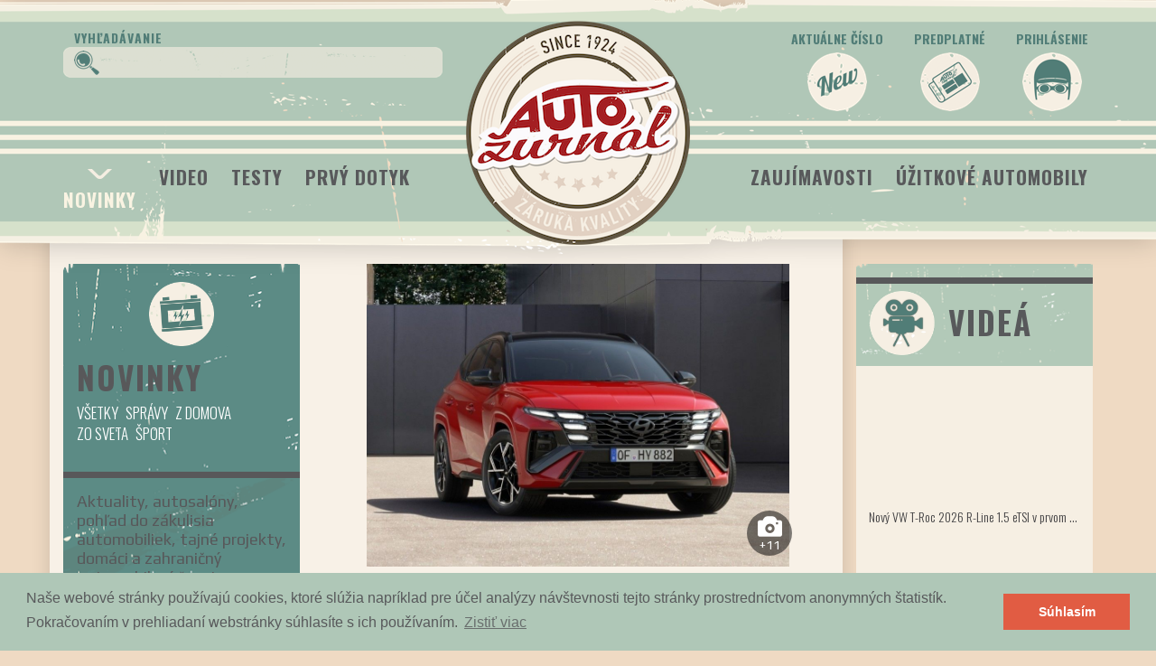

--- FILE ---
content_type: text/html; charset=utf-8
request_url: https://autozurnal.com/hyundai-tucson-presiel-faceliftom-vyzera-modernejsie-a-dostal-aj-matrixove-svetla
body_size: 27914
content:
<!DOCTYPE html>
<html>
<head>
<meta charset='utf-8'>
<meta content='IE=edge' http-equiv='X-UA-Compatible'>
<script type="text/javascript">window.NREUM||(NREUM={});NREUM.info={"beacon":"bam.nr-data.net","errorBeacon":"bam.nr-data.net","licenseKey":"59c216ed96","applicationID":"47181396","transactionName":"dloNQkdcX1oEFx4SCkBSEBlGW1xB","queueTime":0,"applicationTime":189,"agent":""}</script>
<script type="text/javascript">(window.NREUM||(NREUM={})).init={ajax:{deny_list:["bam.nr-data.net"]},feature_flags:["soft_nav"]};(window.NREUM||(NREUM={})).loader_config={licenseKey:"59c216ed96",applicationID:"47181396",browserID:"47242196"};;/*! For license information please see nr-loader-rum-1.308.0.min.js.LICENSE.txt */
(()=>{var e,t,r={163:(e,t,r)=>{"use strict";r.d(t,{j:()=>E});var n=r(384),i=r(1741);var a=r(2555);r(860).K7.genericEvents;const s="experimental.resources",o="register",c=e=>{if(!e||"string"!=typeof e)return!1;try{document.createDocumentFragment().querySelector(e)}catch{return!1}return!0};var d=r(2614),u=r(944),l=r(8122);const f="[data-nr-mask]",g=e=>(0,l.a)(e,(()=>{const e={feature_flags:[],experimental:{allow_registered_children:!1,resources:!1},mask_selector:"*",block_selector:"[data-nr-block]",mask_input_options:{color:!1,date:!1,"datetime-local":!1,email:!1,month:!1,number:!1,range:!1,search:!1,tel:!1,text:!1,time:!1,url:!1,week:!1,textarea:!1,select:!1,password:!0}};return{ajax:{deny_list:void 0,block_internal:!0,enabled:!0,autoStart:!0},api:{get allow_registered_children(){return e.feature_flags.includes(o)||e.experimental.allow_registered_children},set allow_registered_children(t){e.experimental.allow_registered_children=t},duplicate_registered_data:!1},browser_consent_mode:{enabled:!1},distributed_tracing:{enabled:void 0,exclude_newrelic_header:void 0,cors_use_newrelic_header:void 0,cors_use_tracecontext_headers:void 0,allowed_origins:void 0},get feature_flags(){return e.feature_flags},set feature_flags(t){e.feature_flags=t},generic_events:{enabled:!0,autoStart:!0},harvest:{interval:30},jserrors:{enabled:!0,autoStart:!0},logging:{enabled:!0,autoStart:!0},metrics:{enabled:!0,autoStart:!0},obfuscate:void 0,page_action:{enabled:!0},page_view_event:{enabled:!0,autoStart:!0},page_view_timing:{enabled:!0,autoStart:!0},performance:{capture_marks:!1,capture_measures:!1,capture_detail:!0,resources:{get enabled(){return e.feature_flags.includes(s)||e.experimental.resources},set enabled(t){e.experimental.resources=t},asset_types:[],first_party_domains:[],ignore_newrelic:!0}},privacy:{cookies_enabled:!0},proxy:{assets:void 0,beacon:void 0},session:{expiresMs:d.wk,inactiveMs:d.BB},session_replay:{autoStart:!0,enabled:!1,preload:!1,sampling_rate:10,error_sampling_rate:100,collect_fonts:!1,inline_images:!1,fix_stylesheets:!0,mask_all_inputs:!0,get mask_text_selector(){return e.mask_selector},set mask_text_selector(t){c(t)?e.mask_selector="".concat(t,",").concat(f):""===t||null===t?e.mask_selector=f:(0,u.R)(5,t)},get block_class(){return"nr-block"},get ignore_class(){return"nr-ignore"},get mask_text_class(){return"nr-mask"},get block_selector(){return e.block_selector},set block_selector(t){c(t)?e.block_selector+=",".concat(t):""!==t&&(0,u.R)(6,t)},get mask_input_options(){return e.mask_input_options},set mask_input_options(t){t&&"object"==typeof t?e.mask_input_options={...t,password:!0}:(0,u.R)(7,t)}},session_trace:{enabled:!0,autoStart:!0},soft_navigations:{enabled:!0,autoStart:!0},spa:{enabled:!0,autoStart:!0},ssl:void 0,user_actions:{enabled:!0,elementAttributes:["id","className","tagName","type"]}}})());var p=r(6154),m=r(9324);let h=0;const v={buildEnv:m.F3,distMethod:m.Xs,version:m.xv,originTime:p.WN},b={consented:!1},y={appMetadata:{},get consented(){return this.session?.state?.consent||b.consented},set consented(e){b.consented=e},customTransaction:void 0,denyList:void 0,disabled:!1,harvester:void 0,isolatedBacklog:!1,isRecording:!1,loaderType:void 0,maxBytes:3e4,obfuscator:void 0,onerror:void 0,ptid:void 0,releaseIds:{},session:void 0,timeKeeper:void 0,registeredEntities:[],jsAttributesMetadata:{bytes:0},get harvestCount(){return++h}},_=e=>{const t=(0,l.a)(e,y),r=Object.keys(v).reduce((e,t)=>(e[t]={value:v[t],writable:!1,configurable:!0,enumerable:!0},e),{});return Object.defineProperties(t,r)};var w=r(5701);const x=e=>{const t=e.startsWith("http");e+="/",r.p=t?e:"https://"+e};var R=r(7836),k=r(3241);const A={accountID:void 0,trustKey:void 0,agentID:void 0,licenseKey:void 0,applicationID:void 0,xpid:void 0},S=e=>(0,l.a)(e,A),T=new Set;function E(e,t={},r,s){let{init:o,info:c,loader_config:d,runtime:u={},exposed:l=!0}=t;if(!c){const e=(0,n.pV)();o=e.init,c=e.info,d=e.loader_config}e.init=g(o||{}),e.loader_config=S(d||{}),c.jsAttributes??={},p.bv&&(c.jsAttributes.isWorker=!0),e.info=(0,a.D)(c);const f=e.init,m=[c.beacon,c.errorBeacon];T.has(e.agentIdentifier)||(f.proxy.assets&&(x(f.proxy.assets),m.push(f.proxy.assets)),f.proxy.beacon&&m.push(f.proxy.beacon),e.beacons=[...m],function(e){const t=(0,n.pV)();Object.getOwnPropertyNames(i.W.prototype).forEach(r=>{const n=i.W.prototype[r];if("function"!=typeof n||"constructor"===n)return;let a=t[r];e[r]&&!1!==e.exposed&&"micro-agent"!==e.runtime?.loaderType&&(t[r]=(...t)=>{const n=e[r](...t);return a?a(...t):n})})}(e),(0,n.US)("activatedFeatures",w.B)),u.denyList=[...f.ajax.deny_list||[],...f.ajax.block_internal?m:[]],u.ptid=e.agentIdentifier,u.loaderType=r,e.runtime=_(u),T.has(e.agentIdentifier)||(e.ee=R.ee.get(e.agentIdentifier),e.exposed=l,(0,k.W)({agentIdentifier:e.agentIdentifier,drained:!!w.B?.[e.agentIdentifier],type:"lifecycle",name:"initialize",feature:void 0,data:e.config})),T.add(e.agentIdentifier)}},384:(e,t,r)=>{"use strict";r.d(t,{NT:()=>s,US:()=>u,Zm:()=>o,bQ:()=>d,dV:()=>c,pV:()=>l});var n=r(6154),i=r(1863),a=r(1910);const s={beacon:"bam.nr-data.net",errorBeacon:"bam.nr-data.net"};function o(){return n.gm.NREUM||(n.gm.NREUM={}),void 0===n.gm.newrelic&&(n.gm.newrelic=n.gm.NREUM),n.gm.NREUM}function c(){let e=o();return e.o||(e.o={ST:n.gm.setTimeout,SI:n.gm.setImmediate||n.gm.setInterval,CT:n.gm.clearTimeout,XHR:n.gm.XMLHttpRequest,REQ:n.gm.Request,EV:n.gm.Event,PR:n.gm.Promise,MO:n.gm.MutationObserver,FETCH:n.gm.fetch,WS:n.gm.WebSocket},(0,a.i)(...Object.values(e.o))),e}function d(e,t){let r=o();r.initializedAgents??={},t.initializedAt={ms:(0,i.t)(),date:new Date},r.initializedAgents[e]=t}function u(e,t){o()[e]=t}function l(){return function(){let e=o();const t=e.info||{};e.info={beacon:s.beacon,errorBeacon:s.errorBeacon,...t}}(),function(){let e=o();const t=e.init||{};e.init={...t}}(),c(),function(){let e=o();const t=e.loader_config||{};e.loader_config={...t}}(),o()}},782:(e,t,r)=>{"use strict";r.d(t,{T:()=>n});const n=r(860).K7.pageViewTiming},860:(e,t,r)=>{"use strict";r.d(t,{$J:()=>u,K7:()=>c,P3:()=>d,XX:()=>i,Yy:()=>o,df:()=>a,qY:()=>n,v4:()=>s});const n="events",i="jserrors",a="browser/blobs",s="rum",o="browser/logs",c={ajax:"ajax",genericEvents:"generic_events",jserrors:i,logging:"logging",metrics:"metrics",pageAction:"page_action",pageViewEvent:"page_view_event",pageViewTiming:"page_view_timing",sessionReplay:"session_replay",sessionTrace:"session_trace",softNav:"soft_navigations",spa:"spa"},d={[c.pageViewEvent]:1,[c.pageViewTiming]:2,[c.metrics]:3,[c.jserrors]:4,[c.spa]:5,[c.ajax]:6,[c.sessionTrace]:7,[c.softNav]:8,[c.sessionReplay]:9,[c.logging]:10,[c.genericEvents]:11},u={[c.pageViewEvent]:s,[c.pageViewTiming]:n,[c.ajax]:n,[c.spa]:n,[c.softNav]:n,[c.metrics]:i,[c.jserrors]:i,[c.sessionTrace]:a,[c.sessionReplay]:a,[c.logging]:o,[c.genericEvents]:"ins"}},944:(e,t,r)=>{"use strict";r.d(t,{R:()=>i});var n=r(3241);function i(e,t){"function"==typeof console.debug&&(console.debug("New Relic Warning: https://github.com/newrelic/newrelic-browser-agent/blob/main/docs/warning-codes.md#".concat(e),t),(0,n.W)({agentIdentifier:null,drained:null,type:"data",name:"warn",feature:"warn",data:{code:e,secondary:t}}))}},1687:(e,t,r)=>{"use strict";r.d(t,{Ak:()=>d,Ze:()=>f,x3:()=>u});var n=r(3241),i=r(7836),a=r(3606),s=r(860),o=r(2646);const c={};function d(e,t){const r={staged:!1,priority:s.P3[t]||0};l(e),c[e].get(t)||c[e].set(t,r)}function u(e,t){e&&c[e]&&(c[e].get(t)&&c[e].delete(t),p(e,t,!1),c[e].size&&g(e))}function l(e){if(!e)throw new Error("agentIdentifier required");c[e]||(c[e]=new Map)}function f(e="",t="feature",r=!1){if(l(e),!e||!c[e].get(t)||r)return p(e,t);c[e].get(t).staged=!0,g(e)}function g(e){const t=Array.from(c[e]);t.every(([e,t])=>t.staged)&&(t.sort((e,t)=>e[1].priority-t[1].priority),t.forEach(([t])=>{c[e].delete(t),p(e,t)}))}function p(e,t,r=!0){const s=e?i.ee.get(e):i.ee,c=a.i.handlers;if(!s.aborted&&s.backlog&&c){if((0,n.W)({agentIdentifier:e,type:"lifecycle",name:"drain",feature:t}),r){const e=s.backlog[t],r=c[t];if(r){for(let t=0;e&&t<e.length;++t)m(e[t],r);Object.entries(r).forEach(([e,t])=>{Object.values(t||{}).forEach(t=>{t[0]?.on&&t[0]?.context()instanceof o.y&&t[0].on(e,t[1])})})}}s.isolatedBacklog||delete c[t],s.backlog[t]=null,s.emit("drain-"+t,[])}}function m(e,t){var r=e[1];Object.values(t[r]||{}).forEach(t=>{var r=e[0];if(t[0]===r){var n=t[1],i=e[3],a=e[2];n.apply(i,a)}})}},1738:(e,t,r)=>{"use strict";r.d(t,{U:()=>g,Y:()=>f});var n=r(3241),i=r(9908),a=r(1863),s=r(944),o=r(5701),c=r(3969),d=r(8362),u=r(860),l=r(4261);function f(e,t,r,a){const f=a||r;!f||f[e]&&f[e]!==d.d.prototype[e]||(f[e]=function(){(0,i.p)(c.xV,["API/"+e+"/called"],void 0,u.K7.metrics,r.ee),(0,n.W)({agentIdentifier:r.agentIdentifier,drained:!!o.B?.[r.agentIdentifier],type:"data",name:"api",feature:l.Pl+e,data:{}});try{return t.apply(this,arguments)}catch(e){(0,s.R)(23,e)}})}function g(e,t,r,n,s){const o=e.info;null===r?delete o.jsAttributes[t]:o.jsAttributes[t]=r,(s||null===r)&&(0,i.p)(l.Pl+n,[(0,a.t)(),t,r],void 0,"session",e.ee)}},1741:(e,t,r)=>{"use strict";r.d(t,{W:()=>a});var n=r(944),i=r(4261);class a{#e(e,...t){if(this[e]!==a.prototype[e])return this[e](...t);(0,n.R)(35,e)}addPageAction(e,t){return this.#e(i.hG,e,t)}register(e){return this.#e(i.eY,e)}recordCustomEvent(e,t){return this.#e(i.fF,e,t)}setPageViewName(e,t){return this.#e(i.Fw,e,t)}setCustomAttribute(e,t,r){return this.#e(i.cD,e,t,r)}noticeError(e,t){return this.#e(i.o5,e,t)}setUserId(e,t=!1){return this.#e(i.Dl,e,t)}setApplicationVersion(e){return this.#e(i.nb,e)}setErrorHandler(e){return this.#e(i.bt,e)}addRelease(e,t){return this.#e(i.k6,e,t)}log(e,t){return this.#e(i.$9,e,t)}start(){return this.#e(i.d3)}finished(e){return this.#e(i.BL,e)}recordReplay(){return this.#e(i.CH)}pauseReplay(){return this.#e(i.Tb)}addToTrace(e){return this.#e(i.U2,e)}setCurrentRouteName(e){return this.#e(i.PA,e)}interaction(e){return this.#e(i.dT,e)}wrapLogger(e,t,r){return this.#e(i.Wb,e,t,r)}measure(e,t){return this.#e(i.V1,e,t)}consent(e){return this.#e(i.Pv,e)}}},1863:(e,t,r)=>{"use strict";function n(){return Math.floor(performance.now())}r.d(t,{t:()=>n})},1910:(e,t,r)=>{"use strict";r.d(t,{i:()=>a});var n=r(944);const i=new Map;function a(...e){return e.every(e=>{if(i.has(e))return i.get(e);const t="function"==typeof e?e.toString():"",r=t.includes("[native code]"),a=t.includes("nrWrapper");return r||a||(0,n.R)(64,e?.name||t),i.set(e,r),r})}},2555:(e,t,r)=>{"use strict";r.d(t,{D:()=>o,f:()=>s});var n=r(384),i=r(8122);const a={beacon:n.NT.beacon,errorBeacon:n.NT.errorBeacon,licenseKey:void 0,applicationID:void 0,sa:void 0,queueTime:void 0,applicationTime:void 0,ttGuid:void 0,user:void 0,account:void 0,product:void 0,extra:void 0,jsAttributes:{},userAttributes:void 0,atts:void 0,transactionName:void 0,tNamePlain:void 0};function s(e){try{return!!e.licenseKey&&!!e.errorBeacon&&!!e.applicationID}catch(e){return!1}}const o=e=>(0,i.a)(e,a)},2614:(e,t,r)=>{"use strict";r.d(t,{BB:()=>s,H3:()=>n,g:()=>d,iL:()=>c,tS:()=>o,uh:()=>i,wk:()=>a});const n="NRBA",i="SESSION",a=144e5,s=18e5,o={STARTED:"session-started",PAUSE:"session-pause",RESET:"session-reset",RESUME:"session-resume",UPDATE:"session-update"},c={SAME_TAB:"same-tab",CROSS_TAB:"cross-tab"},d={OFF:0,FULL:1,ERROR:2}},2646:(e,t,r)=>{"use strict";r.d(t,{y:()=>n});class n{constructor(e){this.contextId=e}}},2843:(e,t,r)=>{"use strict";r.d(t,{G:()=>a,u:()=>i});var n=r(3878);function i(e,t=!1,r,i){(0,n.DD)("visibilitychange",function(){if(t)return void("hidden"===document.visibilityState&&e());e(document.visibilityState)},r,i)}function a(e,t,r){(0,n.sp)("pagehide",e,t,r)}},3241:(e,t,r)=>{"use strict";r.d(t,{W:()=>a});var n=r(6154);const i="newrelic";function a(e={}){try{n.gm.dispatchEvent(new CustomEvent(i,{detail:e}))}catch(e){}}},3606:(e,t,r)=>{"use strict";r.d(t,{i:()=>a});var n=r(9908);a.on=s;var i=a.handlers={};function a(e,t,r,a){s(a||n.d,i,e,t,r)}function s(e,t,r,i,a){a||(a="feature"),e||(e=n.d);var s=t[a]=t[a]||{};(s[r]=s[r]||[]).push([e,i])}},3878:(e,t,r)=>{"use strict";function n(e,t){return{capture:e,passive:!1,signal:t}}function i(e,t,r=!1,i){window.addEventListener(e,t,n(r,i))}function a(e,t,r=!1,i){document.addEventListener(e,t,n(r,i))}r.d(t,{DD:()=>a,jT:()=>n,sp:()=>i})},3969:(e,t,r)=>{"use strict";r.d(t,{TZ:()=>n,XG:()=>o,rs:()=>i,xV:()=>s,z_:()=>a});const n=r(860).K7.metrics,i="sm",a="cm",s="storeSupportabilityMetrics",o="storeEventMetrics"},4234:(e,t,r)=>{"use strict";r.d(t,{W:()=>a});var n=r(7836),i=r(1687);class a{constructor(e,t){this.agentIdentifier=e,this.ee=n.ee.get(e),this.featureName=t,this.blocked=!1}deregisterDrain(){(0,i.x3)(this.agentIdentifier,this.featureName)}}},4261:(e,t,r)=>{"use strict";r.d(t,{$9:()=>d,BL:()=>o,CH:()=>g,Dl:()=>_,Fw:()=>y,PA:()=>h,Pl:()=>n,Pv:()=>k,Tb:()=>l,U2:()=>a,V1:()=>R,Wb:()=>x,bt:()=>b,cD:()=>v,d3:()=>w,dT:()=>c,eY:()=>p,fF:()=>f,hG:()=>i,k6:()=>s,nb:()=>m,o5:()=>u});const n="api-",i="addPageAction",a="addToTrace",s="addRelease",o="finished",c="interaction",d="log",u="noticeError",l="pauseReplay",f="recordCustomEvent",g="recordReplay",p="register",m="setApplicationVersion",h="setCurrentRouteName",v="setCustomAttribute",b="setErrorHandler",y="setPageViewName",_="setUserId",w="start",x="wrapLogger",R="measure",k="consent"},5289:(e,t,r)=>{"use strict";r.d(t,{GG:()=>s,Qr:()=>c,sB:()=>o});var n=r(3878),i=r(6389);function a(){return"undefined"==typeof document||"complete"===document.readyState}function s(e,t){if(a())return e();const r=(0,i.J)(e),s=setInterval(()=>{a()&&(clearInterval(s),r())},500);(0,n.sp)("load",r,t)}function o(e){if(a())return e();(0,n.DD)("DOMContentLoaded",e)}function c(e){if(a())return e();(0,n.sp)("popstate",e)}},5607:(e,t,r)=>{"use strict";r.d(t,{W:()=>n});const n=(0,r(9566).bz)()},5701:(e,t,r)=>{"use strict";r.d(t,{B:()=>a,t:()=>s});var n=r(3241);const i=new Set,a={};function s(e,t){const r=t.agentIdentifier;a[r]??={},e&&"object"==typeof e&&(i.has(r)||(t.ee.emit("rumresp",[e]),a[r]=e,i.add(r),(0,n.W)({agentIdentifier:r,loaded:!0,drained:!0,type:"lifecycle",name:"load",feature:void 0,data:e})))}},6154:(e,t,r)=>{"use strict";r.d(t,{OF:()=>c,RI:()=>i,WN:()=>u,bv:()=>a,eN:()=>l,gm:()=>s,mw:()=>o,sb:()=>d});var n=r(1863);const i="undefined"!=typeof window&&!!window.document,a="undefined"!=typeof WorkerGlobalScope&&("undefined"!=typeof self&&self instanceof WorkerGlobalScope&&self.navigator instanceof WorkerNavigator||"undefined"!=typeof globalThis&&globalThis instanceof WorkerGlobalScope&&globalThis.navigator instanceof WorkerNavigator),s=i?window:"undefined"!=typeof WorkerGlobalScope&&("undefined"!=typeof self&&self instanceof WorkerGlobalScope&&self||"undefined"!=typeof globalThis&&globalThis instanceof WorkerGlobalScope&&globalThis),o=Boolean("hidden"===s?.document?.visibilityState),c=/iPad|iPhone|iPod/.test(s.navigator?.userAgent),d=c&&"undefined"==typeof SharedWorker,u=((()=>{const e=s.navigator?.userAgent?.match(/Firefox[/\s](\d+\.\d+)/);Array.isArray(e)&&e.length>=2&&e[1]})(),Date.now()-(0,n.t)()),l=()=>"undefined"!=typeof PerformanceNavigationTiming&&s?.performance?.getEntriesByType("navigation")?.[0]?.responseStart},6389:(e,t,r)=>{"use strict";function n(e,t=500,r={}){const n=r?.leading||!1;let i;return(...r)=>{n&&void 0===i&&(e.apply(this,r),i=setTimeout(()=>{i=clearTimeout(i)},t)),n||(clearTimeout(i),i=setTimeout(()=>{e.apply(this,r)},t))}}function i(e){let t=!1;return(...r)=>{t||(t=!0,e.apply(this,r))}}r.d(t,{J:()=>i,s:()=>n})},6630:(e,t,r)=>{"use strict";r.d(t,{T:()=>n});const n=r(860).K7.pageViewEvent},7699:(e,t,r)=>{"use strict";r.d(t,{It:()=>a,KC:()=>o,No:()=>i,qh:()=>s});var n=r(860);const i=16e3,a=1e6,s="SESSION_ERROR",o={[n.K7.logging]:!0,[n.K7.genericEvents]:!1,[n.K7.jserrors]:!1,[n.K7.ajax]:!1}},7836:(e,t,r)=>{"use strict";r.d(t,{P:()=>o,ee:()=>c});var n=r(384),i=r(8990),a=r(2646),s=r(5607);const o="nr@context:".concat(s.W),c=function e(t,r){var n={},s={},u={},l=!1;try{l=16===r.length&&d.initializedAgents?.[r]?.runtime.isolatedBacklog}catch(e){}var f={on:p,addEventListener:p,removeEventListener:function(e,t){var r=n[e];if(!r)return;for(var i=0;i<r.length;i++)r[i]===t&&r.splice(i,1)},emit:function(e,r,n,i,a){!1!==a&&(a=!0);if(c.aborted&&!i)return;t&&a&&t.emit(e,r,n);var o=g(n);m(e).forEach(e=>{e.apply(o,r)});var d=v()[s[e]];d&&d.push([f,e,r,o]);return o},get:h,listeners:m,context:g,buffer:function(e,t){const r=v();if(t=t||"feature",f.aborted)return;Object.entries(e||{}).forEach(([e,n])=>{s[n]=t,t in r||(r[t]=[])})},abort:function(){f._aborted=!0,Object.keys(f.backlog).forEach(e=>{delete f.backlog[e]})},isBuffering:function(e){return!!v()[s[e]]},debugId:r,backlog:l?{}:t&&"object"==typeof t.backlog?t.backlog:{},isolatedBacklog:l};return Object.defineProperty(f,"aborted",{get:()=>{let e=f._aborted||!1;return e||(t&&(e=t.aborted),e)}}),f;function g(e){return e&&e instanceof a.y?e:e?(0,i.I)(e,o,()=>new a.y(o)):new a.y(o)}function p(e,t){n[e]=m(e).concat(t)}function m(e){return n[e]||[]}function h(t){return u[t]=u[t]||e(f,t)}function v(){return f.backlog}}(void 0,"globalEE"),d=(0,n.Zm)();d.ee||(d.ee=c)},8122:(e,t,r)=>{"use strict";r.d(t,{a:()=>i});var n=r(944);function i(e,t){try{if(!e||"object"!=typeof e)return(0,n.R)(3);if(!t||"object"!=typeof t)return(0,n.R)(4);const r=Object.create(Object.getPrototypeOf(t),Object.getOwnPropertyDescriptors(t)),a=0===Object.keys(r).length?e:r;for(let s in a)if(void 0!==e[s])try{if(null===e[s]){r[s]=null;continue}Array.isArray(e[s])&&Array.isArray(t[s])?r[s]=Array.from(new Set([...e[s],...t[s]])):"object"==typeof e[s]&&"object"==typeof t[s]?r[s]=i(e[s],t[s]):r[s]=e[s]}catch(e){r[s]||(0,n.R)(1,e)}return r}catch(e){(0,n.R)(2,e)}}},8362:(e,t,r)=>{"use strict";r.d(t,{d:()=>a});var n=r(9566),i=r(1741);class a extends i.W{agentIdentifier=(0,n.LA)(16)}},8374:(e,t,r)=>{r.nc=(()=>{try{return document?.currentScript?.nonce}catch(e){}return""})()},8990:(e,t,r)=>{"use strict";r.d(t,{I:()=>i});var n=Object.prototype.hasOwnProperty;function i(e,t,r){if(n.call(e,t))return e[t];var i=r();if(Object.defineProperty&&Object.keys)try{return Object.defineProperty(e,t,{value:i,writable:!0,enumerable:!1}),i}catch(e){}return e[t]=i,i}},9324:(e,t,r)=>{"use strict";r.d(t,{F3:()=>i,Xs:()=>a,xv:()=>n});const n="1.308.0",i="PROD",a="CDN"},9566:(e,t,r)=>{"use strict";r.d(t,{LA:()=>o,bz:()=>s});var n=r(6154);const i="xxxxxxxx-xxxx-4xxx-yxxx-xxxxxxxxxxxx";function a(e,t){return e?15&e[t]:16*Math.random()|0}function s(){const e=n.gm?.crypto||n.gm?.msCrypto;let t,r=0;return e&&e.getRandomValues&&(t=e.getRandomValues(new Uint8Array(30))),i.split("").map(e=>"x"===e?a(t,r++).toString(16):"y"===e?(3&a()|8).toString(16):e).join("")}function o(e){const t=n.gm?.crypto||n.gm?.msCrypto;let r,i=0;t&&t.getRandomValues&&(r=t.getRandomValues(new Uint8Array(e)));const s=[];for(var o=0;o<e;o++)s.push(a(r,i++).toString(16));return s.join("")}},9908:(e,t,r)=>{"use strict";r.d(t,{d:()=>n,p:()=>i});var n=r(7836).ee.get("handle");function i(e,t,r,i,a){a?(a.buffer([e],i),a.emit(e,t,r)):(n.buffer([e],i),n.emit(e,t,r))}}},n={};function i(e){var t=n[e];if(void 0!==t)return t.exports;var a=n[e]={exports:{}};return r[e](a,a.exports,i),a.exports}i.m=r,i.d=(e,t)=>{for(var r in t)i.o(t,r)&&!i.o(e,r)&&Object.defineProperty(e,r,{enumerable:!0,get:t[r]})},i.f={},i.e=e=>Promise.all(Object.keys(i.f).reduce((t,r)=>(i.f[r](e,t),t),[])),i.u=e=>"nr-rum-1.308.0.min.js",i.o=(e,t)=>Object.prototype.hasOwnProperty.call(e,t),e={},t="NRBA-1.308.0.PROD:",i.l=(r,n,a,s)=>{if(e[r])e[r].push(n);else{var o,c;if(void 0!==a)for(var d=document.getElementsByTagName("script"),u=0;u<d.length;u++){var l=d[u];if(l.getAttribute("src")==r||l.getAttribute("data-webpack")==t+a){o=l;break}}if(!o){c=!0;var f={296:"sha512-+MIMDsOcckGXa1EdWHqFNv7P+JUkd5kQwCBr3KE6uCvnsBNUrdSt4a/3/L4j4TxtnaMNjHpza2/erNQbpacJQA=="};(o=document.createElement("script")).charset="utf-8",i.nc&&o.setAttribute("nonce",i.nc),o.setAttribute("data-webpack",t+a),o.src=r,0!==o.src.indexOf(window.location.origin+"/")&&(o.crossOrigin="anonymous"),f[s]&&(o.integrity=f[s])}e[r]=[n];var g=(t,n)=>{o.onerror=o.onload=null,clearTimeout(p);var i=e[r];if(delete e[r],o.parentNode&&o.parentNode.removeChild(o),i&&i.forEach(e=>e(n)),t)return t(n)},p=setTimeout(g.bind(null,void 0,{type:"timeout",target:o}),12e4);o.onerror=g.bind(null,o.onerror),o.onload=g.bind(null,o.onload),c&&document.head.appendChild(o)}},i.r=e=>{"undefined"!=typeof Symbol&&Symbol.toStringTag&&Object.defineProperty(e,Symbol.toStringTag,{value:"Module"}),Object.defineProperty(e,"__esModule",{value:!0})},i.p="https://js-agent.newrelic.com/",(()=>{var e={374:0,840:0};i.f.j=(t,r)=>{var n=i.o(e,t)?e[t]:void 0;if(0!==n)if(n)r.push(n[2]);else{var a=new Promise((r,i)=>n=e[t]=[r,i]);r.push(n[2]=a);var s=i.p+i.u(t),o=new Error;i.l(s,r=>{if(i.o(e,t)&&(0!==(n=e[t])&&(e[t]=void 0),n)){var a=r&&("load"===r.type?"missing":r.type),s=r&&r.target&&r.target.src;o.message="Loading chunk "+t+" failed: ("+a+": "+s+")",o.name="ChunkLoadError",o.type=a,o.request=s,n[1](o)}},"chunk-"+t,t)}};var t=(t,r)=>{var n,a,[s,o,c]=r,d=0;if(s.some(t=>0!==e[t])){for(n in o)i.o(o,n)&&(i.m[n]=o[n]);if(c)c(i)}for(t&&t(r);d<s.length;d++)a=s[d],i.o(e,a)&&e[a]&&e[a][0](),e[a]=0},r=self["webpackChunk:NRBA-1.308.0.PROD"]=self["webpackChunk:NRBA-1.308.0.PROD"]||[];r.forEach(t.bind(null,0)),r.push=t.bind(null,r.push.bind(r))})(),(()=>{"use strict";i(8374);var e=i(8362),t=i(860);const r=Object.values(t.K7);var n=i(163);var a=i(9908),s=i(1863),o=i(4261),c=i(1738);var d=i(1687),u=i(4234),l=i(5289),f=i(6154),g=i(944),p=i(384);const m=e=>f.RI&&!0===e?.privacy.cookies_enabled;function h(e){return!!(0,p.dV)().o.MO&&m(e)&&!0===e?.session_trace.enabled}var v=i(6389),b=i(7699);class y extends u.W{constructor(e,t){super(e.agentIdentifier,t),this.agentRef=e,this.abortHandler=void 0,this.featAggregate=void 0,this.loadedSuccessfully=void 0,this.onAggregateImported=new Promise(e=>{this.loadedSuccessfully=e}),this.deferred=Promise.resolve(),!1===e.init[this.featureName].autoStart?this.deferred=new Promise((t,r)=>{this.ee.on("manual-start-all",(0,v.J)(()=>{(0,d.Ak)(e.agentIdentifier,this.featureName),t()}))}):(0,d.Ak)(e.agentIdentifier,t)}importAggregator(e,t,r={}){if(this.featAggregate)return;const n=async()=>{let n;await this.deferred;try{if(m(e.init)){const{setupAgentSession:t}=await i.e(296).then(i.bind(i,3305));n=t(e)}}catch(e){(0,g.R)(20,e),this.ee.emit("internal-error",[e]),(0,a.p)(b.qh,[e],void 0,this.featureName,this.ee)}try{if(!this.#t(this.featureName,n,e.init))return(0,d.Ze)(this.agentIdentifier,this.featureName),void this.loadedSuccessfully(!1);const{Aggregate:i}=await t();this.featAggregate=new i(e,r),e.runtime.harvester.initializedAggregates.push(this.featAggregate),this.loadedSuccessfully(!0)}catch(e){(0,g.R)(34,e),this.abortHandler?.(),(0,d.Ze)(this.agentIdentifier,this.featureName,!0),this.loadedSuccessfully(!1),this.ee&&this.ee.abort()}};f.RI?(0,l.GG)(()=>n(),!0):n()}#t(e,r,n){if(this.blocked)return!1;switch(e){case t.K7.sessionReplay:return h(n)&&!!r;case t.K7.sessionTrace:return!!r;default:return!0}}}var _=i(6630),w=i(2614),x=i(3241);class R extends y{static featureName=_.T;constructor(e){var t;super(e,_.T),this.setupInspectionEvents(e.agentIdentifier),t=e,(0,c.Y)(o.Fw,function(e,r){"string"==typeof e&&("/"!==e.charAt(0)&&(e="/"+e),t.runtime.customTransaction=(r||"http://custom.transaction")+e,(0,a.p)(o.Pl+o.Fw,[(0,s.t)()],void 0,void 0,t.ee))},t),this.importAggregator(e,()=>i.e(296).then(i.bind(i,3943)))}setupInspectionEvents(e){const t=(t,r)=>{t&&(0,x.W)({agentIdentifier:e,timeStamp:t.timeStamp,loaded:"complete"===t.target.readyState,type:"window",name:r,data:t.target.location+""})};(0,l.sB)(e=>{t(e,"DOMContentLoaded")}),(0,l.GG)(e=>{t(e,"load")}),(0,l.Qr)(e=>{t(e,"navigate")}),this.ee.on(w.tS.UPDATE,(t,r)=>{(0,x.W)({agentIdentifier:e,type:"lifecycle",name:"session",data:r})})}}class k extends e.d{constructor(e){var t;(super(),f.gm)?(this.features={},(0,p.bQ)(this.agentIdentifier,this),this.desiredFeatures=new Set(e.features||[]),this.desiredFeatures.add(R),(0,n.j)(this,e,e.loaderType||"agent"),t=this,(0,c.Y)(o.cD,function(e,r,n=!1){if("string"==typeof e){if(["string","number","boolean"].includes(typeof r)||null===r)return(0,c.U)(t,e,r,o.cD,n);(0,g.R)(40,typeof r)}else(0,g.R)(39,typeof e)},t),function(e){(0,c.Y)(o.Dl,function(t,r=!1){if("string"!=typeof t&&null!==t)return void(0,g.R)(41,typeof t);const n=e.info.jsAttributes["enduser.id"];r&&null!=n&&n!==t?(0,a.p)(o.Pl+"setUserIdAndResetSession",[t],void 0,"session",e.ee):(0,c.U)(e,"enduser.id",t,o.Dl,!0)},e)}(this),function(e){(0,c.Y)(o.nb,function(t){if("string"==typeof t||null===t)return(0,c.U)(e,"application.version",t,o.nb,!1);(0,g.R)(42,typeof t)},e)}(this),function(e){(0,c.Y)(o.d3,function(){e.ee.emit("manual-start-all")},e)}(this),function(e){(0,c.Y)(o.Pv,function(t=!0){if("boolean"==typeof t){if((0,a.p)(o.Pl+o.Pv,[t],void 0,"session",e.ee),e.runtime.consented=t,t){const t=e.features.page_view_event;t.onAggregateImported.then(e=>{const r=t.featAggregate;e&&!r.sentRum&&r.sendRum()})}}else(0,g.R)(65,typeof t)},e)}(this),this.run()):(0,g.R)(21)}get config(){return{info:this.info,init:this.init,loader_config:this.loader_config,runtime:this.runtime}}get api(){return this}run(){try{const e=function(e){const t={};return r.forEach(r=>{t[r]=!!e[r]?.enabled}),t}(this.init),n=[...this.desiredFeatures];n.sort((e,r)=>t.P3[e.featureName]-t.P3[r.featureName]),n.forEach(r=>{if(!e[r.featureName]&&r.featureName!==t.K7.pageViewEvent)return;if(r.featureName===t.K7.spa)return void(0,g.R)(67);const n=function(e){switch(e){case t.K7.ajax:return[t.K7.jserrors];case t.K7.sessionTrace:return[t.K7.ajax,t.K7.pageViewEvent];case t.K7.sessionReplay:return[t.K7.sessionTrace];case t.K7.pageViewTiming:return[t.K7.pageViewEvent];default:return[]}}(r.featureName).filter(e=>!(e in this.features));n.length>0&&(0,g.R)(36,{targetFeature:r.featureName,missingDependencies:n}),this.features[r.featureName]=new r(this)})}catch(e){(0,g.R)(22,e);for(const e in this.features)this.features[e].abortHandler?.();const t=(0,p.Zm)();delete t.initializedAgents[this.agentIdentifier]?.features,delete this.sharedAggregator;return t.ee.get(this.agentIdentifier).abort(),!1}}}var A=i(2843),S=i(782);class T extends y{static featureName=S.T;constructor(e){super(e,S.T),f.RI&&((0,A.u)(()=>(0,a.p)("docHidden",[(0,s.t)()],void 0,S.T,this.ee),!0),(0,A.G)(()=>(0,a.p)("winPagehide",[(0,s.t)()],void 0,S.T,this.ee)),this.importAggregator(e,()=>i.e(296).then(i.bind(i,2117))))}}var E=i(3969);class I extends y{static featureName=E.TZ;constructor(e){super(e,E.TZ),f.RI&&document.addEventListener("securitypolicyviolation",e=>{(0,a.p)(E.xV,["Generic/CSPViolation/Detected"],void 0,this.featureName,this.ee)}),this.importAggregator(e,()=>i.e(296).then(i.bind(i,9623)))}}new k({features:[R,T,I],loaderType:"lite"})})()})();</script>
<meta content='width=device-width, initial-scale=1' name='viewport'>
<meta content='Vylepšený Tucson dostane rad aktualizácií, ktoré sa dotknú dizajnu, technológií, výbavy aj pohonných jednotiek. Bude k dispozícii s benzínovým, naftovým, hybridným a plug-in hybridným pohonom.' name='description'>
<meta property="og:url"           content="https://autozurnal.com/hyundai-tucson-presiel-faceliftom-vyzera-modernejsie-a-dostal-aj-matrixove-svetla" />
<meta property="og:type"          content="article" />
<meta property="og:title"         content="Hyundai Tucson prešiel faceliftom. Vyzerá modernejšie a dostal aj matrixové svetlá" />
<meta property="og:description"   content="Vylepšený Tucson dostane rad aktualizácií, ktoré sa dotknú dizajnu, technológií, výbavy aj pohonných jednotiek. Bude k dispozícii s benzínovým, naftovým, hybridným a plug-in hybridným pohonom. Hyundai Tucson debutoval už v roku..." />
<meta property="og:image"         content="https://fra1.digitaloceanspaces.com/autozurnal-assets/uploads/post/cover_image/12747/content_01_Hyundai_TUCSON_HEV_N_Line.jpg" />
<meta name="thumbnail"            content="https://fra1.digitaloceanspaces.com/autozurnal-assets/uploads/post/cover_image/12747/content_01_Hyundai_TUCSON_HEV_N_Line.jpg" />

<link href='/favicon.ico' rel='icon'>
<link href='/apple-touch-icon.png' rel='apple-touch-icon'>
<link href='/apple-touch-icon-76x76.png' rel='apple-touch-icon' sizes='76x76'>
<link href='/apple-touch-icon-120x120.png' rel='apple-touch-icon' sizes='120x120'>
<link href='/apple-touch-icon-152x152.png' rel='apple-touch-icon' sizes='152x152'>
<link href='//fonts.googleapis.com/css?family=Play:700,400|Oswald:700,300&amp;subset=latin,latin-ext' rel='stylesheet' type='text/css'>
<script async src="https://pagead2.googlesyndication.com/pagead/js/adsbygoogle.js?client=ca-pub-4166734315403104" crossorigin="anonymous"></script>
<script>
  window.addEventListener("load", function() {
    if (!window.cookieconsent) {
      return;
    }
    window.cookieconsent.initialise({
      "palette": {
        "popup": {
          "background": "#afc7b7",
          "text": "#58595b"
        },
        "button": {
          "background": "#e15c43",
          "text": "#ffffff"
        }
      },
      "content": {
        "message": "Naše webové stránky používajú cookies, ktoré slúžia napríklad pre účel analýzy návštevnosti tejto stránky prostredníctvom anonymných štatistík. Pokračovaním v prehliadaní webstránky súhlasíte s ich používaním.",
        "dismiss": "Súhlasím",
        "link": "Zistiť viac",
        "href": "/vyhlasenie-o-cookies"
      }
    })
  });
</script>
<link rel="alternate" type="application/rss+xml" title="RSS" href="https://autozurnal.com/feed" />
<title>
Hyundai Tucson prešiel faceliftom. Vyzerá modernejšie a dostal aj matrixové svetlá | Autožurnál
</title>
<link rel="stylesheet" media="all" href="/assets/application-ee3a4ab50e99926abad080fe031cfa04.css" data-turbolinks-track="true" />
<script src="/assets/application-65c51bdd6f851321d08a5d5004514cc3.js" data-turbolinks-track="true"></script>
<meta name="csrf-param" content="authenticity_token" />
<meta name="csrf-token" content="R2u8gVJV0htiF0hYDCI6eFc+6PK4Chz4R0DH8nPi4FZVgPimWbMksNIBYcrSsc0hSraZPLZWnLJj4s+ob0SnSw==" />
<script>
  window.fbAsyncInit = function() {
    FB.init({
      appId      : "1345322078847073",
      xfbml      : true,
      version    : 'v17.0'
    });
  };
  
  (function(d, s, id) {
    var js, fjs = d.getElementsByTagName(s)[0];
    if (d.getElementById(id)) return;
    js = d.createElement(s); js.id = id;
    js.src = "https://connect.facebook.net/sk_SK/sdk.js";
    fjs.parentNode.insertBefore(js, fjs);
  }(document, 'script', 'facebook-jssdk'));
</script>

<script async src='https://www.googletagmanager.com/gtag/js?id=G-JE2QBJTLKR'></script>
<script>
  window.dataLayer = window.dataLayer || [];
  function gtag(){dataLayer.push(arguments)};
  gtag('js', new Date());


    gtag('config', 'G-JE2QBJTLKR', {});

</script>
</head>
<body class='frontend'>
<div id='fb-root'></div>
<!-- (C)2000-2015 Gemius SA - gemiusAudience / ta3.com / autozurnal.ta3.com -->
<script type="text/javascript">
<!--//--><![CDATA[//><!--
var pp_gemius_identifier = '.A5AsjPhB7c7wzDtd3C2nYZirtIRhyeYURByT5pYFWv.u7';
// lines below shouldn't be edited
function gemius_pending(i) { window[i] = window[i] || function() {var x = window[i+'_pdata'] = window[i+'_pdata'] || []; x[x.length]=arguments;};};
gemius_pending('gemius_hit'); gemius_pending('gemius_event'); gemius_pending('pp_gemius_hit'); gemius_pending('pp_gemius_event');
(function(d,t) {try {var gt=d.createElement(t),s=d.getElementsByTagName(t)[0],l='http'+((location.protocol=='https:')?'s':''); gt.setAttribute('async','async');
gt.setAttribute('defer','defer'); gt.src=l+'://gask.hit.gemius.pl/xgemius.js'; s.parentNode.insertBefore(gt,s);} catch (e) {}})(document,'script');
//--><!]]>
</script>
<div class='container top-ad'>

</div>
<nav class='navbar navbar-default navbar-fixed-top-only-mobile'>
<div class='container'>
<!-- Brand and toggle get grouped for better mobile display -->
<div class='navbar-header'>
<button class='navbar-toggle collapsed' data-target='#bs-example-navbar-collapse-1' data-toggle='collapse' type='button'>
<span class='sr-only'>Toggle navigation</span>
<span class='icon-bar'></span>
<span class='icon-bar'></span>
<span class='icon-bar'></span>
</button>
<a class="navbar-brand visible-xs" href="/">Autožurnál.com</a>
</div>
</div>
<!-- Collect the nav links, forms, and other content for toggling -->
<div class='collapse navbar-collapse' id='bs-example-navbar-collapse-1'>
<div class='hidden-xs' id='our-header'>
<div class='container'>
<div class='row'>
<div class='col-xs-12'>
<div style='position: relative;'>
<div id='sections'>
<ul class='list-inline pull-left'>
<li><a class="active" href="/novinky">Novinky</a>
</li><li><a class="" href="/video">Video</a>
</li><li><a class="" href="/testy">Testy</a>
</li><li><a class="" href="/prvy-dotyk">Prvý dotyk</a>
</li></ul>
<ul class='list-inline pull-right'>
<li><a class="" href="/zaujimavosti">Zaujímavosti</a>
</li><li><a class="" href="/uzitkove-automobily">Úžitkové automobily</a>
</li></ul>
<div class='logo-container'>
<a href="/">Autožurnál</a>
</div>

</div>
<div id='plus-navigation'>
<ul class='list-inline'>
<li><a class="current-issue" href="/aktualne-vydanie">Aktuálne číslo</a></li>
<li><a class="subscription" href="/predplatne">Predplatné</a></li>
<li><a class="login" href="/customers/sign_in">Prihlásenie</a></li>
</ul>
</div>
<div id='header-search'>
<form class="form-inline" action="/hladat" accept-charset="UTF-8" data-remote="true" method="get"><input name="utf8" type="hidden" value="&#x2713;" />
<label for="q">Vyhľadávanie</label>
<div class='search-field-wrapper'>
<input type="text" name="q" id="q" autocomplete="off" class="form-control" />
</div>
</form>


</div>
</div>
</div>
</div>
</div>
</div>
<!-- Navigation for small devices only -->
<div class='visible-xs' id='mobile-header'>
<div class='container'>
<div class='row'>
<div class='col-xs-12'>
<div class='mobile novinky sub-sections-box'>
<div class='sub-sections-box-body'>
<h2>Novinky</h2>
<ul class='list-inline'>
<li class=""><a href="/novinky">Všetky</a>
</li><li class=""><a href="/rubrika/spravy">Správy</a>
</li><li class=""><a href="/rubrika/z-domova">Z domova</a>
</li><li class=""><a href="/rubrika/zo-sveta">Zo sveta</a>
</li><li class=""><a href="/rubrika/sport">Šport</a>
</li></ul>
</div>
</div>

<h4>Všetky rubriky</h4>
<ul class='list-inline sections-mobile'>
<li><a class="active btn btn-primary btn-sm" href="https://autozurnal.com/novinky">Novinky</a>
</li><li><a class=" btn btn-primary btn-sm" href="https://autozurnal.com/video">Video</a>
</li><li><a class=" btn btn-primary btn-sm" href="https://autozurnal.com/testy">Testy</a>
</li><li><a class=" btn btn-primary btn-sm" href="https://autozurnal.com/prvy-dotyk">Prvý dotyk</a>
</li><li><a class=" btn btn-primary btn-sm" href="https://autozurnal.com/zaujimavosti">Zaujímavosti</a>
</li><li><a class=" btn btn-primary btn-sm" href="https://autozurnal.com/uzitkove-automobily">Úžitkové automobily</a>
</li></ul>

<ul class='list-inline'>
<li><a href="/znacky">Značky</a></li>
<li><a href="/aktualne-vydanie">Aktuálne číslo</a></li>
<li><a href="/predplatne">Predplatné</a></li>
<li><a href="/customers/sign_in">Prihlásenie</a></li>
</ul>
<form class="form-inline form-mobile-search" action="/hladat" accept-charset="UTF-8" method="get"><input name="utf8" type="hidden" value="&#x2713;" />
<div class='input-group'>
<input type="text" name="q" id="q" autocomplete="off" placeholder="Vyhľadávanie v článkoch" class="form-control" />
<div class='input-group-btn'>
<input type="submit" value="Hľadať" class="btn btn-default" />
</div>
</div>
</form>


</div>
</div>
</div>
</div>
</div>
</nav>

<div class='container'>
<div class='page-content'>
<div class='row'>
<div class='col-sm-12'>
<div class='row' id='white-side-container'>
<div class='col-sm-9 semi-transparent' id='white-side'>
<div id='white-side-inner'>


<div class='row'>
<div class='col-sm-4'>
<div class='hidden-xs'>
<div class='novinky sub-sections-box'>
<div class='sub-sections-box-body'>
<img class="img-responsive center-block" src="/assets/icon_file/novinky-3004c5a7d0d5572979cebb6d3235c040.png" alt="Novinky" />
<h2>Novinky</h2>
<ul class='list-inline'>
<li class=""><a href="novinky">Všetky</a>
</li><li class=""><a href="/rubrika/spravy">Správy</a>
</li><li class=""><a href="/rubrika/z-domova">Z domova</a>
</li><li class=""><a href="/rubrika/zo-sveta">Zo sveta</a>
</li><li class=""><a href="/rubrika/sport">Šport</a>
</li></ul>
</div>
<div class='category-description'>
<p>Aktuality, autosalóny, pohľad do zákulisia automobiliek, tajné projekty, domáci a&nbsp;zahraničný automobilový šport.</p>
</div>
</div>

</div>
<div class='hidden-xs'>
<div class='sidebar-box'>
<div class='sidebar-box-header'>
<h3>Najčítanejšie</h3>
<ul class='most-read-durations'><li class='active'><a data-toggle="tab" href="#first-24h"><span class='visible-sm'>24 h.</span><span class='hidden-sm'>24 hod.</span></a></li><li><a data-toggle="tab" href="#first-3d">3 dni</a></li><li><a data-toggle="tab" href="#first-7d">7 dní</a></li></ul>
</div>
<div class='sidebar-box-body tab-content'>
<div class='active fade in tab-pane' id='first-24h'>
<ol class='post-list'>
<li>
<div class='post-title'>
<a href="/samodobijatelny-hybrid-v-omode-5-so-spotrebou-ako-toyota-corolla-cross-videotest">Samodobíjateľný hybrid v&nbsp;OMODE 5 so&nbsp;spotrebou ako Toyota ...</a>
</div>
<div class='post-meta'>
<a class="most-read-section-link video" href="/video">Video</a>
<span class='read-count'>434</span>
</div>
</li>
<li>
<div class='post-title'>
<a href="/novy-vw-t-roc-2026-prichadza-na-slovensko-v-zaklade-mild-hybrid-automat-a-ferova-cena">Nový VW T-Roc 2026 prichádza na&nbsp;Slovensko. V základe mild...</a>
</div>
<div class='post-meta'>
<a class="most-read-section-link novinky" href="/novinky">Novinky</a>
<span class='read-count'>313</span>
</div>
</li>
<li>
<div class='post-title'>
<a href="/novy-vw-t-roc-2026-r-line-1-5-etsi-v-prvom-domacom-teste-video">Nový VW T-Roc 2026 R-Line 1.5 eTSI v&nbsp;prvom domácom teste ...</a>
</div>
<div class='post-meta'>
<a class="most-read-section-link video" href="/video">Video</a>
<span class='read-count'>305</span>
</div>
</li>
<li>
<div class='post-title'>
<a href="/volkswagen-id-4-je-v-predaji-pozname-ceny-verzie-a-vybavu-limitovanej-uvodnej-edicie">Volkswagen ID.4 je v&nbsp;predaji. Poznáme ceny, verzie a&nbsp;výba...</a>
</div>
<div class='post-meta'>
<a class="most-read-section-link novinky" href="/novinky">Novinky</a>
<span class='read-count'>250</span>
</div>
</li>
<li>
<div class='post-title'>
<a href="/hyundai-i30-my26-vykonnejsi-motor-a-bohatsia-vybava-pre-modelovy-rok-2026">Hyundai i30 MY26: Výkonnejší motor a&nbsp;bohatšia výbava pre ...</a>
</div>
<div class='post-meta'>
<a class="most-read-section-link novinky" href="/novinky">Novinky</a>
<span class='read-count'>138</span>
</div>
</li>
<li>
<div class='post-title'>
<a href="/prehlad-najlacnejsie-auta-s-pohonom-4x4-a-cenou-do-25-tisic-eur">PREHĽAD Najlacnejšie autá s&nbsp;pohonom 4x4 a&nbsp;cenou do&nbsp;25 tis...</a>
</div>
<div class='post-meta'>
<a class="most-read-section-link novinky" href="/novinky">Novinky</a>
<span class='read-count'>123</span>
</div>
</li>
<li>
<div class='post-title'>
<a href="/top-10-najlacnejsich-a-najuspornejsich-ojazdenych-aut">TOP 10 najlacnejších a&nbsp;najúspornejších ojazdených áut: Sp...</a>
</div>
<div class='post-meta'>
<a class="most-read-section-link novinky" href="/novinky">Novinky</a>
<span class='read-count'>119</span>
</div>
</li>
<li>
<div class='post-title'>
<a href="/tesla-oficialne-vstupuje-na-slovensky-trh">Tesla oficiálne vstupuje na&nbsp;slovenský trh</a>
</div>
<div class='post-meta'>
<a class="most-read-section-link novinky" href="/novinky">Novinky</a>
<span class='read-count'>88</span>
</div>
</li>
<li>
<div class='post-title'>
<a href="/skoda-predala-v-roku-2025-milion-aut-a-stala-sa-tretou-najpredavanejsou-znackou-v-europe">Škoda predala v&nbsp;roku 2025 milión áut a&nbsp;stala sa&nbsp;treťou na...</a>
</div>
<div class='post-meta'>
<a class="most-read-section-link novinky" href="/novinky">Novinky</a>
<span class='read-count'>87</span>
</div>
</li>
<li>
<div class='post-title'>
<a href="/hyundai-vyrazne-vylepsil-ioniq-6-pozname-ceny-na-slovenskom-trhu">Hyundai výrazne vylepšil IONIQ 6: Poznáme ceny na&nbsp;slovens...</a>
</div>
<div class='post-meta'>
<a class="most-read-section-link novinky" href="/novinky">Novinky</a>
<span class='read-count'>87</span>
</div>
</li>
</ol>
</div>
<div class='fade in tab-pane' id='first-3d'>
<ol class='post-list'>
<li>
<div class='post-title'>
<a href="/novy-vw-t-roc-2026-prichadza-na-slovensko-v-zaklade-mild-hybrid-automat-a-ferova-cena">Nový VW T-Roc 2026 prichádza na&nbsp;Slovensko. V základe mild...</a>
</div>
<div class='post-meta'>
<a class="most-read-section-link novinky" href="/novinky">Novinky</a>
<span class='read-count'>1123</span>
</div>
</li>
<li>
<div class='post-title'>
<a href="/hyundai-i30-my26-vykonnejsi-motor-a-bohatsia-vybava-pre-modelovy-rok-2026">Hyundai i30 MY26: Výkonnejší motor a&nbsp;bohatšia výbava pre ...</a>
</div>
<div class='post-meta'>
<a class="most-read-section-link novinky" href="/novinky">Novinky</a>
<span class='read-count'>720</span>
</div>
</li>
<li>
<div class='post-title'>
<a href="/hyundai-vyrazne-vylepsil-ioniq-6-pozname-ceny-na-slovenskom-trhu">Hyundai výrazne vylepšil IONIQ 6: Poznáme ceny na&nbsp;slovens...</a>
</div>
<div class='post-meta'>
<a class="most-read-section-link novinky" href="/novinky">Novinky</a>
<span class='read-count'>527</span>
</div>
</li>
<li>
<div class='post-title'>
<a href="/samodobijatelny-hybrid-v-omode-5-so-spotrebou-ako-toyota-corolla-cross-videotest">Samodobíjateľný hybrid v&nbsp;OMODE 5 so&nbsp;spotrebou ako Toyota ...</a>
</div>
<div class='post-meta'>
<a class="most-read-section-link video" href="/video">Video</a>
<span class='read-count'>516</span>
</div>
</li>
<li>
<div class='post-title'>
<a href="/tesla-oficialne-vstupuje-na-slovensky-trh">Tesla oficiálne vstupuje na&nbsp;slovenský trh</a>
</div>
<div class='post-meta'>
<a class="most-read-section-link novinky" href="/novinky">Novinky</a>
<span class='read-count'>405</span>
</div>
</li>
<li>
<div class='post-title'>
<a href="/top-10-najlacnejsich-a-najuspornejsich-ojazdenych-aut">TOP 10 najlacnejších a&nbsp;najúspornejších ojazdených áut: Sp...</a>
</div>
<div class='post-meta'>
<a class="most-read-section-link novinky" href="/novinky">Novinky</a>
<span class='read-count'>363</span>
</div>
</li>
<li>
<div class='post-title'>
<a href="/kia-k4-sportswagon-2026-oficialne-spalovacie-motory-600-litrovy-kufor-a-vela-priestoru">Kia K4 Sportswagon 2026 oficiálne: Spaľovacie motory, 600...</a>
</div>
<div class='post-meta'>
<a class="most-read-section-link novinky" href="/novinky">Novinky</a>
<span class='read-count'>326</span>
</div>
</li>
<li>
<div class='post-title'>
<a href="/novy-vw-t-roc-2026-r-line-1-5-etsi-v-prvom-domacom-teste-video">Nový VW T-Roc 2026 R-Line 1.5 eTSI v&nbsp;prvom domácom teste ...</a>
</div>
<div class='post-meta'>
<a class="most-read-section-link video" href="/video">Video</a>
<span class='read-count'>305</span>
</div>
</li>
<li>
<div class='post-title'>
<a href="/toyota-ma-na-slovensku-za-sebou-dalsi-rekordny-rok">Toyota má na&nbsp;Slovensku za sebou ďalší rekordný rok</a>
</div>
<div class='post-meta'>
<a class="most-read-section-link novinky" href="/novinky">Novinky</a>
<span class='read-count'>282</span>
</div>
</li>
<li>
<div class='post-title'>
<a href="/prehlad-najlacnejsie-auta-s-pohonom-4x4-a-cenou-do-25-tisic-eur">PREHĽAD Najlacnejšie autá s&nbsp;pohonom 4x4 a&nbsp;cenou do&nbsp;25 tis...</a>
</div>
<div class='post-meta'>
<a class="most-read-section-link novinky" href="/novinky">Novinky</a>
<span class='read-count'>266</span>
</div>
</li>
</ol>
</div>
<div class='fade in tab-pane' id='first-7d'>
<ol class='post-list'>
<li>
<div class='post-title'>
<a href="/kia-k4-sportswagon-2026-oficialne-spalovacie-motory-600-litrovy-kufor-a-vela-priestoru">Kia K4 Sportswagon 2026 oficiálne: Spaľovacie motory, 600...</a>
</div>
<div class='post-meta'>
<a class="most-read-section-link novinky" href="/novinky">Novinky</a>
<span class='read-count'>2459</span>
</div>
</li>
<li>
<div class='post-title'>
<a href="/novy-vw-t-roc-2026-prichadza-na-slovensko-v-zaklade-mild-hybrid-automat-a-ferova-cena">Nový VW T-Roc 2026 prichádza na&nbsp;Slovensko. V základe mild...</a>
</div>
<div class='post-meta'>
<a class="most-read-section-link novinky" href="/novinky">Novinky</a>
<span class='read-count'>1123</span>
</div>
</li>
<li>
<div class='post-title'>
<a href="/hyundai-i30-my26-vykonnejsi-motor-a-bohatsia-vybava-pre-modelovy-rok-2026">Hyundai i30 MY26: Výkonnejší motor a&nbsp;bohatšia výbava pre ...</a>
</div>
<div class='post-meta'>
<a class="most-read-section-link novinky" href="/novinky">Novinky</a>
<span class='read-count'>1113</span>
</div>
</li>
<li>
<div class='post-title'>
<a href="/skoda-odhalila-nazov-noveho-7-miestneho-suv-pojde-o-jej-vlajkovu-lod">Škoda odhalila názov nového 7-miestneho SUV. Pôjde o&nbsp;jej ...</a>
</div>
<div class='post-meta'>
<a class="most-read-section-link novinky" href="/novinky">Novinky</a>
<span class='read-count'>920</span>
</div>
</li>
<li>
<div class='post-title'>
<a href="/top-10-najlacnejsich-a-najuspornejsich-ojazdenych-aut">TOP 10 najlacnejších a&nbsp;najúspornejších ojazdených áut: Sp...</a>
</div>
<div class='post-meta'>
<a class="most-read-section-link novinky" href="/novinky">Novinky</a>
<span class='read-count'>839</span>
</div>
</li>
<li>
<div class='post-title'>
<a href="/leapmotor-b10-671-kwh-cenovo-najdostupnejsi-elektricky-crossover-vo-svojej-triede-videotest">Leapmotor B10 67,1 kWh: Cenovo najdostupnejší elektrický ...</a>
</div>
<div class='post-meta'>
<a class="most-read-section-link video" href="/video">Video</a>
<span class='read-count'>795</span>
</div>
</li>
<li>
<div class='post-title'>
<a href="/tesla-oficialne-vstupuje-na-slovensky-trh">Tesla oficiálne vstupuje na&nbsp;slovenský trh</a>
</div>
<div class='post-meta'>
<a class="most-read-section-link novinky" href="/novinky">Novinky</a>
<span class='read-count'>731</span>
</div>
</li>
<li>
<div class='post-title'>
<a href="/uspesny-rok-2025-znacky-volkswagen-na-slovensku">Úspešný rok 2025 značky Volkswagen na&nbsp;Slovensku</a>
</div>
<div class='post-meta'>
<a class="most-read-section-link novinky" href="/novinky">Novinky</a>
<span class='read-count'>718</span>
</div>
</li>
<li>
<div class='post-title'>
<a href="/prehlad-najlacnejsie-auta-s-pohonom-4x4-a-cenou-do-25-tisic-eur">PREHĽAD Najlacnejšie autá s&nbsp;pohonom 4x4 a&nbsp;cenou do&nbsp;25 tis...</a>
</div>
<div class='post-meta'>
<a class="most-read-section-link novinky" href="/novinky">Novinky</a>
<span class='read-count'>679</span>
</div>
</li>
<li>
<div class='post-title'>
<a href="/hyundai-predstavuje-najvacsi-elektromobil">Hyundai predstavuje najväčší elektromobil</a>
</div>
<div class='post-meta'>
<a class="most-read-section-link novinky" href="/novinky">Novinky</a>
<span class='read-count'>649</span>
</div>
</li>
</ol>
</div>
</div>
</div>

<div class="fb-page" data-href="https://www.facebook.com/autozurnalTV" data-small-header="false" data-adapt-container-width="true" data-hide-cover="false" data-show-facepile="true" data-show-posts="false"><div class="fb-xfbml-parse-ignore"><blockquote cite="https://www.facebook.com/autozurnalTV"><a href="https://www.facebook.com/autozurnalTV">Autožurnál</a></blockquote></div></div>
<div class="fb-page-margin"></div>

</div>

</div>
<div class='col-sm-8'>

<div id='post-content'>
<div class='post-gallery'>
<div class='current-picture-wrapper'>
<a class="gallery-icon-link" title="Fotogaléria" href="/hyundai-tucson-presiel-faceliftom-vyzera-modernejsie-a-dostal-aj-matrixove-svetla/fotogaleria"><span class='glyphicon glyphicon-camera'></span>
<span class='count'>+11</span>
</a><div id='current-picture'>
<a class="thumb" title="1 / 13" href="https://fra1.digitaloceanspaces.com/autozurnal-assets/uploads/post/cover_image/12747/content_01_Hyundai_TUCSON_HEV_N_Line.jpg"><img class="img-responsive" alt="" src="https://fra1.digitaloceanspaces.com/autozurnal-assets/uploads/post/cover_image/12747/content_01_Hyundai_TUCSON_HEV_N_Line.jpg" />
</a><a class="thumb" title="2 / 13" href="https://fra1.digitaloceanspaces.com/autozurnal-assets/uploads/ckeditor/pictures/187339/content_02_Hyundai_TUCSON_HEV_N_Line.jpg"><img class="img-responsive" src="https://fra1.digitaloceanspaces.com/autozurnal-assets/uploads/ckeditor/pictures/187339/content_02_Hyundai_TUCSON_HEV_N_Line.jpg" alt="Content 02 hyundai tucson hev n line" />
</a><a class="thumb" title="3 / 13" href="https://fra1.digitaloceanspaces.com/autozurnal-assets/uploads/ckeditor/pictures/187340/content_03_Hyundai_TUCSON_HEV_N_Line.jpg"><img class="img-responsive" src="https://fra1.digitaloceanspaces.com/autozurnal-assets/uploads/ckeditor/pictures/187340/content_03_Hyundai_TUCSON_HEV_N_Line.jpg" alt="Content 03 hyundai tucson hev n line" />
</a><a class="thumb" title="4 / 13" href="https://fra1.digitaloceanspaces.com/autozurnal-assets/uploads/ckeditor/pictures/187341/content_04_Hyundai_TUCSON_HEV_N_Line.jpg"><img class="img-responsive" src="https://fra1.digitaloceanspaces.com/autozurnal-assets/uploads/ckeditor/pictures/187341/content_04_Hyundai_TUCSON_HEV_N_Line.jpg" alt="Content 04 hyundai tucson hev n line" />
</a><a class="thumb" title="5 / 13" href="https://fra1.digitaloceanspaces.com/autozurnal-assets/uploads/ckeditor/pictures/187342/content_05_Hyundai_TUCSON_HEV_N_Line.jpg"><img class="img-responsive" src="https://fra1.digitaloceanspaces.com/autozurnal-assets/uploads/ckeditor/pictures/187342/content_05_Hyundai_TUCSON_HEV_N_Line.jpg" alt="Content 05 hyundai tucson hev n line" />
</a><a class="thumb" title="6 / 13" href="https://fra1.digitaloceanspaces.com/autozurnal-assets/uploads/ckeditor/pictures/187343/content_06_Hyundai_TUCSON_HEV_N_Line.jpg"><img class="img-responsive" src="https://fra1.digitaloceanspaces.com/autozurnal-assets/uploads/ckeditor/pictures/187343/content_06_Hyundai_TUCSON_HEV_N_Line.jpg" alt="Content 06 hyundai tucson hev n line" />
</a><a class="thumb" title="7 / 13" href="#gallery_ad"><img class="img-responsive center-block" src="https://fra1.digitaloceanspaces.com/autozurnal-assets/uploads/ad/image/214/1024x597_Continetal_ContiHra_Autozurnal_Zatoc_SK.jpg" alt="1024x597 continetal contihra autozurnal zatoc sk" />
</a><a class="thumb" title="8 / 13" href="https://fra1.digitaloceanspaces.com/autozurnal-assets/uploads/ckeditor/pictures/187344/content_hyundai-tucson-interior-0324-01.jpg"><img class="img-responsive" src="https://fra1.digitaloceanspaces.com/autozurnal-assets/uploads/ckeditor/pictures/187344/content_hyundai-tucson-interior-0324-01.jpg" alt="Content hyundai tucson interior 0324 01" />
</a><a class="thumb" title="9 / 13" href="https://fra1.digitaloceanspaces.com/autozurnal-assets/uploads/ckeditor/pictures/187345/content_hyundai-tucson-0324-01.jpg"><img class="img-responsive" src="https://fra1.digitaloceanspaces.com/autozurnal-assets/uploads/ckeditor/pictures/187345/content_hyundai-tucson-0324-01.jpg" alt="Content hyundai tucson 0324 01" />
</a><a class="thumb" title="10 / 13" href="https://fra1.digitaloceanspaces.com/autozurnal-assets/uploads/ckeditor/pictures/187346/content_hyundai-tucson-interior-0324-02.jpg"><img class="img-responsive" src="https://fra1.digitaloceanspaces.com/autozurnal-assets/uploads/ckeditor/pictures/187346/content_hyundai-tucson-interior-0324-02.jpg" alt="Content hyundai tucson interior 0324 02" />
</a><a class="thumb" title="11 / 13" href="https://fra1.digitaloceanspaces.com/autozurnal-assets/uploads/ckeditor/pictures/187347/content_1.png"><img class="img-responsive" src="https://fra1.digitaloceanspaces.com/autozurnal-assets/uploads/ckeditor/pictures/187347/content_1.png" alt="Content 1" />
</a><a class="thumb" title="12 / 13" href="https://fra1.digitaloceanspaces.com/autozurnal-assets/uploads/ckeditor/pictures/187348/content_hyundai-tucson-plug-in-hybrid-ifs-1123.jpg"><img class="img-responsive" src="https://fra1.digitaloceanspaces.com/autozurnal-assets/uploads/ckeditor/pictures/187348/content_hyundai-tucson-plug-in-hybrid-ifs-1123.jpg" alt="Content hyundai tucson plug in hybrid ifs 1123" />
</a><a class="thumb" title="13 / 13" href="https://fra1.digitaloceanspaces.com/autozurnal-assets/uploads/ckeditor/pictures/187349/content_hyundai-tucson-n-line-0324-kv.jpg"><img class="img-responsive" src="https://fra1.digitaloceanspaces.com/autozurnal-assets/uploads/ckeditor/pictures/187349/content_hyundai-tucson-n-line-0324-kv.jpg" alt="Content hyundai tucson n line 0324 kv" />
</a></div>
</div>
<div class='post-pictures-container'>
<span class='pagination-link' id='post-gallery-prev'></span>
<span class='pagination-link' id='post-gallery-next'></span>
<div id='post-pictures'>
<img class="thumb gallery-item img-responsive" title="1 / 13" src="https://fra1.digitaloceanspaces.com/autozurnal-assets/uploads/post/cover_image/12747/thumb_01_Hyundai_TUCSON_HEV_N_Line.jpg" alt="Thumb 01 hyundai tucson hev n line" />
<img class="thumb gallery-item img-responsive" title="2 / 13" src="https://fra1.digitaloceanspaces.com/autozurnal-assets/uploads/ckeditor/pictures/187339/thumb_02_Hyundai_TUCSON_HEV_N_Line.jpg" alt="Thumb 02 hyundai tucson hev n line" />
<img class="thumb gallery-item img-responsive" title="3 / 13" src="https://fra1.digitaloceanspaces.com/autozurnal-assets/uploads/ckeditor/pictures/187340/thumb_03_Hyundai_TUCSON_HEV_N_Line.jpg" alt="Thumb 03 hyundai tucson hev n line" />
<img class="thumb gallery-item img-responsive" title="4 / 13" src="https://fra1.digitaloceanspaces.com/autozurnal-assets/uploads/ckeditor/pictures/187341/thumb_04_Hyundai_TUCSON_HEV_N_Line.jpg" alt="Thumb 04 hyundai tucson hev n line" />
<img class="thumb gallery-item img-responsive" title="5 / 13" src="https://fra1.digitaloceanspaces.com/autozurnal-assets/uploads/ckeditor/pictures/187342/thumb_05_Hyundai_TUCSON_HEV_N_Line.jpg" alt="Thumb 05 hyundai tucson hev n line" />
<img class="thumb gallery-item img-responsive" title="6 / 13" src="https://fra1.digitaloceanspaces.com/autozurnal-assets/uploads/ckeditor/pictures/187343/thumb_06_Hyundai_TUCSON_HEV_N_Line.jpg" alt="Thumb 06 hyundai tucson hev n line" />
<img class="thumb gallery-item img-responsive" title="7 / 13" src="https://fra1.digitaloceanspaces.com/autozurnal-assets/uploads/ad/image/214/1024x597_Continetal_ContiHra_Autozurnal_Zatoc_SK.jpg" alt="1024x597 continetal contihra autozurnal zatoc sk" />
<img class="thumb gallery-item img-responsive" title="8 / 13" src="https://fra1.digitaloceanspaces.com/autozurnal-assets/uploads/ckeditor/pictures/187344/thumb_hyundai-tucson-interior-0324-01.jpg" alt="Thumb hyundai tucson interior 0324 01" />
<img class="thumb gallery-item img-responsive" title="9 / 13" src="https://fra1.digitaloceanspaces.com/autozurnal-assets/uploads/ckeditor/pictures/187345/thumb_hyundai-tucson-0324-01.jpg" alt="Thumb hyundai tucson 0324 01" />
<img class="thumb gallery-item img-responsive" title="10 / 13" src="https://fra1.digitaloceanspaces.com/autozurnal-assets/uploads/ckeditor/pictures/187346/thumb_hyundai-tucson-interior-0324-02.jpg" alt="Thumb hyundai tucson interior 0324 02" />
<img class="thumb gallery-item img-responsive" title="11 / 13" src="https://fra1.digitaloceanspaces.com/autozurnal-assets/uploads/ckeditor/pictures/187347/thumb_1.png" alt="Thumb 1" />
<img class="thumb gallery-item img-responsive" title="12 / 13" src="https://fra1.digitaloceanspaces.com/autozurnal-assets/uploads/ckeditor/pictures/187348/thumb_hyundai-tucson-plug-in-hybrid-ifs-1123.jpg" alt="Thumb hyundai tucson plug in hybrid ifs 1123" />
<img class="thumb gallery-item img-responsive" title="13 / 13" src="https://fra1.digitaloceanspaces.com/autozurnal-assets/uploads/ckeditor/pictures/187349/thumb_hyundai-tucson-n-line-0324-kv.jpg" alt="Thumb hyundai tucson n line 0324 kv" />
</div>
</div>
</div>
<div style='display: none'>
<div id='gallery_ad'>
<div class='ad'>
<a target="" href="https://www.contihra.sk/?utm_source=michal_karpat&amp;utm_medium=web&amp;utm_campaign=autozurnal"><img class="img-responsive center-block" src="https://fra1.digitaloceanspaces.com/autozurnal-assets/uploads/ad/image/214/1024x597_Continetal_ContiHra_Autozurnal_Zatoc_SK.jpg" alt="1024x597 continetal contihra autozurnal zatoc sk" />
</a></div>


</div>
</div>
<div class='post-info'>
St 27.3.2024 / <span class='glyphicon glyphicon-user'></span>&nbsp;TI, dd
</div>
<h1>Hyundai Tucson prešiel faceliftom. Vyzerá modernejšie a&nbsp;dostal aj matrixové svetlá</h1>
<p>Vylepšený&nbsp;Tucson dostane rad aktualizácií, ktoré sa dotknú dizajnu, technológií, výbavy aj pohonných jednotiek. Bude k&nbsp;dispozícii s&nbsp;benzínovým, naftovým, hybridným a&nbsp;plug-in hybridným pohonom.</p>
<div style='margin-bottom: 1em;'>
<script src='https://video.onnetwork.tv/widget/widget_scrolllist.php?widget=1610' type='text/javascript'></script>
</div>


<p>Hyundai Tucson debutoval už v&nbsp;roku 2004 a&nbsp;za dvadsať rokov si získal priazeň&nbsp;mnohých vodičov. Len v roku 2023 sa z&nbsp;tohto kompaktného SUV v Európe zaregistrovalo 158 056 kusov. Do marca 2024 sa v závode Hyundai v Česku vyrobilo pre Európu už 746 836 kusov súčasnej štvrtej generácie Tucsonu, ktorá sa vyváža do 60 európskych aj niekoľkých mimoeurópskych krajín. Najviac predaných Tucsonov v Európe eviduje Hyundai v Nemecku, Španielsku a Spojenom kráľovstve. V&nbsp;najbližších dňoch spúšťa Hyundai výrobu modernizovanej verzie svojho SUV bestselleru. Nový Tucson dostane rad aktualizácií, ktoré sa dotknú dizajnu, technológií, výbavy pohonných jednotiek.</p>


<p><img alt="" class="img-responsive center-block" src="https://fra1.digitaloceanspaces.com/autozurnal-assets/uploads/ckeditor/pictures/187347/content_1.png" /></p>
<div class='ad'>
<a target="" href="https://www.contihra.sk/?utm_source=michal_karpat&amp;utm_medium=web&amp;utm_campaign=autozurnal"><img class="img-responsive center-block" src="https://fra1.digitaloceanspaces.com/autozurnal-assets/uploads/ad/image/211/480x300_Continetal_ContiHra_Autozurnal_Zatoc_SK.jpg" alt="480x300 continetal contihra autozurnal zatoc sk" />
</a></div>




<p>Tucson prichádza s&nbsp;modernejším a stále odvážnym&nbsp;vzhľadom, dostal&nbsp;prepracované nárazníky vpredu a&nbsp;vzadu. V prednej časti vozidla bol prepracovaný dizajn &bdquo;anjelských krídel&ldquo; s väčšími dennými svetlami a zachovaním zrkadlového efektu zasadeného do modifikovanej mriežky. Môže sa pochváliť aj novým&nbsp;radom zliatinových diskov kolies a&nbsp;do ponuky exteriérových farieb pridáva päticu nových: Cypress Green Pearl, Ecotronic Grey Pearl, Ultimate Red Metallic, Jupiter Orange Metallic a Sailing Blue Pearl.</p>

<p><img alt="" class="img-responsive center-block" src="https://fra1.digitaloceanspaces.com/autozurnal-assets/uploads/ckeditor/pictures/187340/content_03_Hyundai_TUCSON_HEV_N_Line.jpg" /></p>

<p style="text-align: center;"><em>Športovo ladená výbava N Line obsahuje predný a zadný nárazník so špeciálnym dizajnom, prepracovanú mriežku chladiča, 19-palcové zliatinové disky kolies v dizajne N Line, podbehy a&nbsp;lemy blatníkov kolies vo farbe karosérie.</em></p>

<p><img alt="" class="img-responsive center-block" src="https://fra1.digitaloceanspaces.com/autozurnal-assets/uploads/ckeditor/pictures/187339/content_02_Hyundai_TUCSON_HEV_N_Line.jpg" /></p>

<p>Vo vnútri nový Tucson posúva komfort a pohodlie na vyššiu&nbsp;úroveň a&nbsp;to vďaka množstvu noviniek. Okrem sedadiel a stredového obloženia dverí je interiér kompletne prepracovaný. Zmeny sa dotkli palubnej dosky, stredového obloženia, volantu aj stredovej lakťovej opierky. Nový Tucson je vybavený dvomi zakrivenými 12,3-palcovými displejmi - jeden pre prístrojový panel a&nbsp;druhý pre infotainment. Aktualizácie sa dotkli aj duálneho automatického ovládania teploty či lakťovej opierky a vrchného obloženia dverí.</p>

<p><img alt="" class="img-responsive center-block" src="https://fra1.digitaloceanspaces.com/autozurnal-assets/uploads/ckeditor/pictures/187344/content_hyundai-tucson-interior-0324-01.jpg" /></p>

<p>Úpravy sa nevyhli ani sedadlám nového Tucsonu. V&nbsp;ponuke budú s novým vzorom a novými materiálovými možnosťami, napr. v kombinácii látky a kože. Do ponuky pribudne aj nový farebný balík interiéru Cypress Green. Výbava N Line prináša do interiéru svoj vlastný súbor charakteristických prvkov. Nechýba červené prešívanie sedadiel či volantu, a&nbsp;rôzne atraktívne detailyako červený krúžok okolo tlačidla štart/stop, či textilné semišové a kožené čalúnenie sedadiel vo farbe Obsidian Black.</p>

<p><img alt="" class="img-responsive center-block" src="https://fra1.digitaloceanspaces.com/autozurnal-assets/uploads/ckeditor/pictures/187343/content_06_Hyundai_TUCSON_HEV_N_Line.jpg" /></p>

<p>Aktualizácie softvéru v&nbsp;Tucsone sú jednoduchšie vďaka bezdrôtovým aktualizáciám Over-the-Air (OTA). Vďaka nim bude vozidlo vždy vybavené najnovším softvérom. 12-palcový projekčný Head-Up displej (HUD) poskytuje najdôležitejšie informácie priamo v zornom poli vodiča. Neskôr v&nbsp;priebehu roka bude Tucson podporovať aj funkciu digitálneho kľúča Hyundai Digital Key 2.0 s ultra širokým pásmom.&nbsp;Umožňuje odomknúť auto zo vzdialenosti niekoľkých metrov a naštartovať ho bez toho, aby ste museli položiť smartfón na bezdrôtovú nabíjaciu podložku.&nbsp;Technológia Matrix beam LED hlavných predných svetlometov sa automaticky prispôsobuje podmienkam na ceste, aby zaistila optimálne osvetlenie pre vodiča a zároveň znížila oslnenie ostatných účastníkov cestnej premávky.</p>

<p><img alt="" class="img-responsive center-block" src="https://fra1.digitaloceanspaces.com/autozurnal-assets/uploads/ckeditor/pictures/187348/content_hyundai-tucson-plug-in-hybrid-ifs-1123.jpg" /></p>

<p>Nový Hyundai Tucson bude v&nbsp;ponuke so spaľovacími motormi, ale aj ako mild hybrid, full hybrid a plug-in hybrid. Zaujímavú novinku ponúkne plug-in hybridný pohon. Neskôr v&nbsp;priebehu roka bude dostupný nielen s&nbsp;pohonom všetkých kolies, ale aj s pohonom len prednej nápravy.</p>

<p><strong>Výroba štartuje v&nbsp;apríli tohto roka a&nbsp;slovenský cenník bude k&nbsp;dispozícii v&nbsp;najbližších týždňoch.</strong></p>

</div>


<div class='share-buttons'>
<div class='share-item'>
<div class='fb-like' data-action='like' data-href='https://autozurnal.com/hyundai-tucson-presiel-faceliftom-vyzera-modernejsie-a-dostal-aj-matrixove-svetla' data-layout='standard' data-share='true' data-show-faces='true' data-width=''></div>
</div>
<div class='share-item twitter'>
<a class="twitter-share-button" data-url="https://autozurnal.com/hyundai-tucson-presiel-faceliftom-vyzera-modernejsie-a-dostal-aj-matrixove-svetla" data-text="Hyundai Tucson prešiel faceliftom. Vyzerá modernejšie a dostal aj matrixové svetlá" href="https://twitter.com/share">Tweet</a>
</div>
</div>
<div id='related_posts'>
<h4>Súvisiace články</h4>
<ul>
<li><a href="/hyundai-vyrazne-vylepsil-ioniq-6-pozname-ceny-na-slovenskom-trhu">Hyundai výrazne vylepšil IONIQ 6: Poznáme ceny na&nbsp;slovenskom trhu </a></li>
<li><a href="/hyundai-predstavuje-najvacsi-elektromobil">Hyundai predstavuje najväčší elektromobil</a></li>
<li><a href="/hyundai-i30-my26-vykonnejsi-motor-a-bohatsia-vybava-pre-modelovy-rok-2026">Hyundai i30 MY26: Výkonnejší motor a&nbsp;bohatšia výbava pre modelový rok 2026</a></li>
<li><a href="/chcete-novy-hyundai-i30-s-atmosferickym-motorom-alebo-i30-fastback-teraz-je-posledna-sanca">Chcete nový Hyundai i30 s&nbsp;atmosférickým motorom alebo i30 Fastback? Teraz je posledná šanca</a></li>
</ul>
</div>
<div class='comments-section'>
<h4>Komentáre</h4>
<div class='fb-comments' data-href='https://autozurnal.com/hyundai-tucson-presiel-faceliftom-vyzera-modernejsie-a-dostal-aj-matrixove-svetla' data-mobile data-numposts='5' data-order-by='social' data-width='100%'></div>
</div>


</div>
</div>
</div>
</div>
<div class='col-sm-3'>
<div class='sidebar-box'>
  <div class='sidebar-box-header video'>
    <a href="/video">
      <h3 class="promo-video-heading">Videá</h3>
    </a>
  </div>
  <div class='sidebar-box-body car-brands-body'>
    <div>
      <div id='promo-video-listing'>
            <div>
              <iframe class="latestVideoEmbed" vnum='' cid="UCdN1w6XRSXkuzrMu_wJgJRQ" width="100%" frameborder="0" 
                src="https://youtube.com/embed/8ZdL43aoL78?showinfo=0&iv_load_policy=3&modestbranding=1&nologo=1&autoplay=0" allowfullscreen></iframe>
              <a class="videoTitle" href="https://www.youtube.com/watch?v=8ZdL43aoL78">Nový VW T-Roc 2026 R-Line 1.5 eTSI v prvom domácom teste</a>
            </div>
            <div>
              <iframe class="latestVideoEmbed" vnum='' cid="UCdN1w6XRSXkuzrMu_wJgJRQ" width="100%" frameborder="0" 
                src="https://youtube.com/embed/0pnMajtTae8?showinfo=0&iv_load_policy=3&modestbranding=1&nologo=1&autoplay=0" allowfullscreen></iframe>
              <a class="videoTitle" href="https://www.youtube.com/watch?v=0pnMajtTae8">Samodobíjateľný hybrid v OMODE 5 so spotrebou ako Toyota Corolla Cross</a>
            </div>
            <div>
              <iframe class="latestVideoEmbed" vnum='' cid="UCdN1w6XRSXkuzrMu_wJgJRQ" width="100%" frameborder="0" 
                src="https://youtube.com/embed/iEhnsY6qoUg?showinfo=0&iv_load_policy=3&modestbranding=1&nologo=1&autoplay=0" allowfullscreen></iframe>
              <a class="videoTitle" href="https://www.youtube.com/watch?v=iEhnsY6qoUg">Audi A6 2.0 TDI quattro sedan: Naftový dvojliter v A6 stále chutí</a>
            </div>
            <div>
              <iframe class="latestVideoEmbed" vnum='' cid="UCdN1w6XRSXkuzrMu_wJgJRQ" width="100%" frameborder="0" 
                src="https://youtube.com/embed/?showinfo=0&iv_load_policy=3&modestbranding=1&nologo=1&autoplay=0" allowfullscreen></iframe>
              <a class="videoTitle" href="https://www.youtube.com/shorts/WCTQPNwBQa8">Thule Arcos XL a VW Caravelle</a>
            </div>
      </div>
    </div>
  </div>
  <div class='sidebar-box-footer'>
  </div>
</div>


<div class='hidden-xs'>
<div class='sidebar-box'>
<div class='sidebar-box-header'>
<h3 class='car-brands-heading'>Značky</h3>
</div>
<div class='sidebar-box-body car-brands-body'>
<img alt="Predchádzajúce" id="pagination-arrow-up" src="/assets/application/arrow_up-761d454e29ccd3fe3efa983bb15897c7.png" />
<div class='car-brands-content'>
<div id='car-brands-listing'>
<a title="Testy áut Škoda" href="/testy-aut/skoda"><img data-lazy="https://fra1.digitaloceanspaces.com/autozurnal-assets/uploads/car_brand/badge/53/small_1skoda_znak.png" alt="Škoda" class="img-responsive" />
<p>Škoda</p>
</a><a title="Testy áut Volkswagen" href="/testy-aut/volkswagen"><img data-lazy="https://fra1.digitaloceanspaces.com/autozurnal-assets/uploads/car_brand/badge/59/small_vw_znak.png" alt="Volkswagen" class="img-responsive" />
<p>Volkswagen</p>
</a><a title="Testy áut Toyota" href="/testy-aut/toyota"><img data-lazy="https://fra1.digitaloceanspaces.com/autozurnal-assets/uploads/car_brand/badge/58/small_toyota_znak.png" alt="Toyota" class="img-responsive" />
<p>Toyota</p>
</a><a title="Testy áut Hyundai" href="/testy-aut/hyundai"><img data-lazy="https://fra1.digitaloceanspaces.com/autozurnal-assets/uploads/car_brand/badge/21/small_hyundai_znak.png" alt="Hyundai" class="img-responsive" />
<p>Hyundai</p>
</a><a title="Testy áut Ford" href="/testy-aut/ford"><img data-lazy="https://fra1.digitaloceanspaces.com/autozurnal-assets/uploads/car_brand/badge/19/small_ford_znak.png" alt="Ford" class="img-responsive" />
<p>Ford</p>
</a><a title="Testy áut Kia" href="/testy-aut/kia"><img data-lazy="https://fra1.digitaloceanspaces.com/autozurnal-assets/uploads/car_brand/badge/27/small_Kia_Logo_Black_JPG_CMYK.png" alt="Kia" class="img-responsive" />
<p>Kia</p>
</a><a title="Testy áut Renault" href="/testy-aut/renault"><img data-lazy="https://fra1.digitaloceanspaces.com/autozurnal-assets/uploads/car_brand/badge/47/small_renault_znak.png" alt="Renault" class="img-responsive" />
<p>Renault</p>
</a><a title="Testy áut Mercedes Benz" href="/testy-aut/mercedes-benz"><img data-lazy="https://fra1.digitaloceanspaces.com/autozurnal-assets/uploads/car_brand/badge/37/small_mercedes_20benz_znak.png" alt="Mercedes Benz" class="img-responsive" />
<p>Mercede...</p>
</a><a title="Testy áut BMW" href="/testy-aut/bmw"><img data-lazy="https://fra1.digitaloceanspaces.com/autozurnal-assets/uploads/car_brand/badge/6/small_bmw_znak.png" alt="BMW" class="img-responsive" />
<p>BMW</p>
</a><a title="Testy áut Audi" href="/testy-aut/audi"><img data-lazy="https://fra1.digitaloceanspaces.com/autozurnal-assets/uploads/car_brand/badge/4/small_audi_znak_2.png" alt="Audi" class="img-responsive" />
<p>Audi</p>
</a><a title="Testy áut Opel" href="/testy-aut/opel"><img data-lazy="https://fra1.digitaloceanspaces.com/autozurnal-assets/uploads/car_brand/badge/42/small_opel_znak_2.png" alt="Opel" class="img-responsive" />
<p>Opel</p>
</a><a title="Testy áut Peugeot" href="/testy-aut/peugeot"><img data-lazy="https://fra1.digitaloceanspaces.com/autozurnal-assets/uploads/car_brand/badge/43/small_Peugeot-Brand-Logo-RVB-WBG.png" alt="Peugeot" class="img-responsive" />
<p>Peugeot</p>
</a><a title="Testy áut Citroen" href="/testy-aut/citroen"><img data-lazy="https://fra1.digitaloceanspaces.com/autozurnal-assets/uploads/car_brand/badge/11/small_citroennew_znak.png" alt="Citroen" class="img-responsive" />
<p>Citroen</p>
</a><a title="Testy áut Honda" href="/testy-aut/honda"><img data-lazy="https://fra1.digitaloceanspaces.com/autozurnal-assets/uploads/car_brand/badge/20/small_honda_znak.png" alt="Honda" class="img-responsive" />
<p>Honda</p>
</a><a title="Testy áut Nissan" href="/testy-aut/nissan"><img data-lazy="https://fra1.digitaloceanspaces.com/autozurnal-assets/uploads/car_brand/badge/41/small_nissan_znak.png" alt="Nissan" class="img-responsive" />
<p>Nissan</p>
</a><a title="Testy áut Seat" href="/testy-aut/seat"><img data-lazy="https://fra1.digitaloceanspaces.com/autozurnal-assets/uploads/car_brand/badge/52/small_seat_znak.png" alt="Seat" class="img-responsive" />
<p>Seat</p>
</a><a title="Testy áut Fiat" href="/testy-aut/fiat"><img data-lazy="https://fra1.digitaloceanspaces.com/autozurnal-assets/uploads/car_brand/badge/18/small_logo_fiat_nuovo_19_cromo_2.png" alt="Fiat" class="img-responsive" />
<p>Fiat</p>
</a><a title="Testy áut Dacia" href="/testy-aut/dacia"><img data-lazy="https://fra1.digitaloceanspaces.com/autozurnal-assets/uploads/car_brand/badge/12/small_dacia_znak.png" alt="Dacia" class="img-responsive" />
<p>Dacia</p>
</a><a title="Testy áut Lexus" href="/testy-aut/lexus"><img data-lazy="https://fra1.digitaloceanspaces.com/autozurnal-assets/uploads/car_brand/badge/32/small_lexus_znak.png" alt="Lexus" class="img-responsive" />
<p>Lexus</p>
</a><a title="Testy áut Suzuki" href="/testy-aut/suzuki"><img data-lazy="https://fra1.digitaloceanspaces.com/autozurnal-assets/uploads/car_brand/badge/57/small_suzuki_znak.png" alt="Suzuki" class="img-responsive" />
<p>Suzuki</p>
</a><a title="Testy áut Mazda" href="/testy-aut/mazda"><img data-lazy="https://fra1.digitaloceanspaces.com/autozurnal-assets/uploads/car_brand/badge/36/small_mazda_znak.png" alt="Mazda" class="img-responsive" />
<p>Mazda</p>
</a><a title="Testy áut Volvo" href="/testy-aut/volvo"><img data-lazy="https://fra1.digitaloceanspaces.com/autozurnal-assets/uploads/car_brand/badge/60/small_volvo_znak.png" alt="Volvo" class="img-responsive" />
<p>Volvo</p>
</a><a title="Testy áut Mitsubishi" href="/testy-aut/mitsubishi"><img data-lazy="https://fra1.digitaloceanspaces.com/autozurnal-assets/uploads/car_brand/badge/39/small_mitsubishi_znak.png" alt="Mitsubishi" class="img-responsive" />
<p>Mitsubishi</p>
</a><a title="Testy áut Alfa Romeo" href="/testy-aut/alfa-romeo"><img data-lazy="https://fra1.digitaloceanspaces.com/autozurnal-assets/uploads/car_brand/badge/2/small_alfa_20romeo_znak.png" alt="Alfa Romeo" class="img-responsive" />
<p>Alfa Romeo</p>
</a><a title="Testy áut Jeep" href="/testy-aut/jeep"><img data-lazy="https://fra1.digitaloceanspaces.com/autozurnal-assets/uploads/car_brand/badge/26/small_jeep_znak.png" alt="Jeep" class="img-responsive" />
<p>Jeep</p>
</a><a title="Testy áut Porsche" href="/testy-aut/porsche"><img data-lazy="https://fra1.digitaloceanspaces.com/autozurnal-assets/uploads/car_brand/badge/44/small_porsche_znak.png" alt="Porsche" class="img-responsive" />
<p>Porsche</p>
</a><a title="Testy áut Subaru" href="/testy-aut/subaru"><img data-lazy="https://fra1.digitaloceanspaces.com/autozurnal-assets/uploads/car_brand/badge/56/small_subaru_znak.png" alt="Subaru" class="img-responsive" />
<p>Subaru</p>
</a><a title="Testy áut Jaguar" href="/testy-aut/jaguar"><img data-lazy="https://fra1.digitaloceanspaces.com/autozurnal-assets/uploads/car_brand/badge/25/small_jaguar_znak.png" alt="Jaguar" class="img-responsive" />
<p>Jaguar</p>
</a><a title="Testy áut Land Rover" href="/testy-aut/land-rover"><img data-lazy="https://fra1.digitaloceanspaces.com/autozurnal-assets/uploads/car_brand/badge/31/small_land_20rover_znak.png" alt="Land Rover" class="img-responsive" />
<p>Land Rover</p>
</a><a title="Testy áut Mini" href="/testy-aut/mini"><img data-lazy="https://fra1.digitaloceanspaces.com/autozurnal-assets/uploads/car_brand/badge/38/small_mini_znak.png" alt="Mini" class="img-responsive" />
<p>Mini</p>
</a><a title="Testy áut Iveco" href="/testy-aut/iveco"><img data-lazy="https://fra1.digitaloceanspaces.com/autozurnal-assets/uploads/car_brand/badge/24/small_iveco_znak.png" alt="Iveco" class="img-responsive" />
<p>Iveco</p>
</a><a title="Testy áut Chevrolet" href="/testy-aut/chevrolet"><img data-lazy="https://fra1.digitaloceanspaces.com/autozurnal-assets/uploads/car_brand/badge/9/small_chevrolet_znak.png" alt="Chevrolet" class="img-responsive" />
<p>Chevrolet</p>
</a><a title="Testy áut MAN" href="/testy-aut/man"><img data-lazy="https://fra1.digitaloceanspaces.com/autozurnal-assets/uploads/car_brand/badge/34/small_man_znak.png" alt="MAN" class="img-responsive" />
<p>MAN</p>
</a><a title="Testy áut Lada" href="/testy-aut/lada"><img data-lazy="https://fra1.digitaloceanspaces.com/autozurnal-assets/uploads/car_brand/badge/28/small_lada_znak1.png" alt="Lada" class="img-responsive" />
<p>Lada</p>
</a><a title="Testy áut Daf" href="/testy-aut/daf"><img data-lazy="https://fra1.digitaloceanspaces.com/autozurnal-assets/uploads/car_brand/badge/13/small_daf_znak.png" alt="Daf" class="img-responsive" />
<p>Daf</p>
</a><a title="Testy áut Renault Trucks" href="/testy-aut/renault-trucks"><img data-lazy="https://fra1.digitaloceanspaces.com/autozurnal-assets/uploads/car_brand/badge/48/small_renault_20trucks_znak.png" alt="Renault Trucks" class="img-responsive" />
<p>Renault...</p>
</a><a title="Testy áut Scania" href="/testy-aut/scania"><img data-lazy="https://fra1.digitaloceanspaces.com/autozurnal-assets/uploads/car_brand/badge/51/small_scania_znak.png" alt="Scania" class="img-responsive" />
<p>Scania</p>
</a><a title="Testy áut Range Rover" href="/testy-aut/range-rover"><img data-lazy="https://fra1.digitaloceanspaces.com/autozurnal-assets/uploads/car_brand/badge/46/small_range_20rover_znak.png" alt="Range Rover" class="img-responsive" />
<p>Range R...</p>
</a><a title="Testy áut Bentley" href="/testy-aut/bentley"><img data-lazy="https://fra1.digitaloceanspaces.com/autozurnal-assets/uploads/car_brand/badge/5/small_bentley_znak.png" alt="Bentley" class="img-responsive" />
<p>Bentley</p>
</a><a title="Testy áut Ferrari" href="/testy-aut/ferrari"><img data-lazy="https://fra1.digitaloceanspaces.com/autozurnal-assets/uploads/car_brand/badge/16/small_ferrari_znak.png" alt="Ferrari" class="img-responsive" />
<p>Ferrari</p>
</a><a title="Testy áut Smart" href="/testy-aut/smart"><img data-lazy="https://fra1.digitaloceanspaces.com/autozurnal-assets/uploads/car_brand/badge/54/small_smart_znak.png" alt="Smart" class="img-responsive" />
<p>Smart</p>
</a><a title="Testy áut Lamborghini" href="/testy-aut/lamborghini"><img data-lazy="https://fra1.digitaloceanspaces.com/autozurnal-assets/uploads/car_brand/badge/29/small_lamborghini_znak.png" alt="Lamborghini" class="img-responsive" />
<p>Lamborg...</p>
</a><a title="Testy áut Lancia" href="/testy-aut/lancia"><img data-lazy="https://fra1.digitaloceanspaces.com/autozurnal-assets/uploads/car_brand/badge/30/small_lancia_znak.png" alt="Lancia" class="img-responsive" />
<p>Lancia</p>
</a><a title="Testy áut SsangYong" href="/testy-aut/ssangyong"><img data-lazy="https://fra1.digitaloceanspaces.com/autozurnal-assets/uploads/car_brand/badge/55/small_ssangyong_znak.png" alt="SsangYong" class="img-responsive" />
<p>SsangYong</p>
</a><a title="Testy áut Rolls-Royce" href="/testy-aut/rolls-royce"><img data-lazy="https://fra1.digitaloceanspaces.com/autozurnal-assets/uploads/car_brand/badge/49/small_rolls-royce_znak.png" alt="Rolls-Royce" class="img-responsive" />
<p>Rolls-R...</p>
</a><a title="Testy áut Abarth" href="/testy-aut/abarth"><img data-lazy="https://fra1.digitaloceanspaces.com/autozurnal-assets/uploads/car_brand/badge/1/small_abarth_znak.png" alt="Abarth" class="img-responsive" />
<p>Abarth</p>
</a><a title="Testy áut Volvo Trucks" href="/testy-aut/volvo-trucks"><img data-lazy="https://fra1.digitaloceanspaces.com/autozurnal-assets/uploads/car_brand/badge/61/small_Volvo_Trucks_logo.png" alt="Volvo Trucks" class="img-responsive" />
<p>Volvo T...</p>
</a><a title="Testy áut Aston Martin" href="/testy-aut/aston-martin"><img data-lazy="https://fra1.digitaloceanspaces.com/autozurnal-assets/uploads/car_brand/badge/3/small_aston_20martin_znak.png" alt="Aston Martin" class="img-responsive" />
<p>Aston M...</p>
</a><a title="Testy áut Cadillac" href="/testy-aut/cadillac"><img data-lazy="https://fra1.digitaloceanspaces.com/autozurnal-assets/uploads/car_brand/badge/8/small_cadillac_znak.png" alt="Cadillac" class="img-responsive" />
<p>Cadillac</p>
</a><a title="Testy áut Qoros" href="/testy-aut/qoros"><img data-lazy="https://fra1.digitaloceanspaces.com/autozurnal-assets/uploads/car_brand/badge/45/small_qoros_znak.png" alt="Qoros" class="img-responsive" />
<p>Qoros</p>
</a><a title="Testy áut Chrysler" href="/testy-aut/chrysler"><img data-lazy="https://fra1.digitaloceanspaces.com/autozurnal-assets/uploads/car_brand/badge/10/small_chrysler_znak.png" alt="Chrysler" class="img-responsive" />
<p>Chrysler</p>
</a><a title="Testy áut Maserati" href="/testy-aut/maserati"><img data-lazy="https://fra1.digitaloceanspaces.com/autozurnal-assets/uploads/car_brand/badge/35/small_maserati_znak.png" alt="Maserati" class="img-responsive" />
<p>Maserati</p>
</a><a title="Testy áut Infiniti" href="/testy-aut/infiniti"><img data-lazy="https://fra1.digitaloceanspaces.com/autozurnal-assets/uploads/car_brand/badge/22/small_infiniti_znak.png" alt="Infiniti" class="img-responsive" />
<p>Infiniti</p>
</a><a title="Testy áut Fiat Professional" href="/testy-aut/fiat-professional"><img data-lazy="https://fra1.digitaloceanspaces.com/autozurnal-assets/uploads/car_brand/badge/17/small_fiat_20professional_znak.png" alt="Fiat Professional" class="img-responsive" />
<p>Fiat Pr...</p>
</a><a title="Testy áut Isuzu" href="/testy-aut/isuzu"><img data-lazy="https://fra1.digitaloceanspaces.com/autozurnal-assets/uploads/car_brand/badge/23/small_isuzu_znak.png" alt="Isuzu" class="img-responsive" />
<p>Isuzu</p>
</a><a title="Testy áut Bugatti" href="/testy-aut/bugatti"><img data-lazy="https://fra1.digitaloceanspaces.com/autozurnal-assets/uploads/car_brand/badge/7/small_bugatti_znak.png" alt="Bugatti" class="img-responsive" />
<p>Bugatti</p>
</a><a title="Testy áut Mitsubishi Fuso" href="/testy-aut/mitsubishi-fuso"><img data-lazy="https://fra1.digitaloceanspaces.com/autozurnal-assets/uploads/car_brand/badge/40/small_mitsubishi_20fuso_znak.png" alt="Mitsubishi Fuso" class="img-responsive" />
<p>Mitsubi...</p>
</a><a title="Testy áut Datsun" href="/testy-aut/datsun"><img data-lazy="https://fra1.digitaloceanspaces.com/autozurnal-assets/uploads/car_brand/badge/14/small_datsun_znak.png" alt="Datsun" class="img-responsive" />
<p>Datsun</p>
</a><a title="Testy áut Dodge" href="/testy-aut/dodge"><img data-lazy="https://fra1.digitaloceanspaces.com/autozurnal-assets/uploads/car_brand/badge/15/small_dodge_znak.png" alt="Dodge" class="img-responsive" />
<p>Dodge</p>
</a><a title="Testy áut DS Automobiles" href="/testy-aut/ds-automobiles"><img data-lazy="https://fra1.digitaloceanspaces.com/autozurnal-assets/uploads/car_brand/badge/62/small_DS_znak.png" alt="DS Automobiles" class="img-responsive" />
<p>DS Auto...</p>
</a><a title="Testy áut Saab" href="/testy-aut/saab"><img data-lazy="https://fra1.digitaloceanspaces.com/autozurnal-assets/uploads/car_brand/badge/50/small_saab_znak.png" alt="Saab" class="img-responsive" />
<p>Saab</p>
</a><a title="Testy áut Lotus" href="/testy-aut/lotus"><img data-lazy="https://fra1.digitaloceanspaces.com/autozurnal-assets/uploads/car_brand/badge/33/small_lotus_znak.png" alt="Lotus" class="img-responsive" />
<p>Lotus</p>
</a></div>
</div>
<img alt="Ďalšie" id="pagination-arrow-down" src="/assets/application/arrow_down-799c98c5cc3fc826fa21eddabe94f51a.png" />
</div>
<div class='sidebar-box-footer'>
<a title="Zobraziť všetky značky" href="/znacky">Všetky značky</a>
</div>
</div>

</div>
<div class='visible-xs'>
<div class='sidebar-box'>
<div class='sidebar-box-header'>
<h3>Najčítanejšie</h3>
<ul class='most-read-durations'><li class='active'><a data-toggle="tab" href="#second-24h"><span class='visible-sm'>24 h.</span><span class='hidden-sm'>24 hod.</span></a></li><li><a data-toggle="tab" href="#second-3d">3 dni</a></li><li><a data-toggle="tab" href="#second-7d">7 dní</a></li></ul>
</div>
<div class='sidebar-box-body tab-content'>
<div class='active fade in tab-pane' id='second-24h'>
<ol class='post-list'>
<li>
<div class='post-title'>
<a href="/samodobijatelny-hybrid-v-omode-5-so-spotrebou-ako-toyota-corolla-cross-videotest">Samodobíjateľný hybrid v&nbsp;OMODE 5 so&nbsp;spotrebou ako Toyota ...</a>
</div>
<div class='post-meta'>
<a class="most-read-section-link video" href="/video">Video</a>
<span class='read-count'>434</span>
</div>
</li>
<li>
<div class='post-title'>
<a href="/novy-vw-t-roc-2026-prichadza-na-slovensko-v-zaklade-mild-hybrid-automat-a-ferova-cena">Nový VW T-Roc 2026 prichádza na&nbsp;Slovensko. V základe mild...</a>
</div>
<div class='post-meta'>
<a class="most-read-section-link novinky" href="/novinky">Novinky</a>
<span class='read-count'>313</span>
</div>
</li>
<li>
<div class='post-title'>
<a href="/novy-vw-t-roc-2026-r-line-1-5-etsi-v-prvom-domacom-teste-video">Nový VW T-Roc 2026 R-Line 1.5 eTSI v&nbsp;prvom domácom teste ...</a>
</div>
<div class='post-meta'>
<a class="most-read-section-link video" href="/video">Video</a>
<span class='read-count'>305</span>
</div>
</li>
<li>
<div class='post-title'>
<a href="/volkswagen-id-4-je-v-predaji-pozname-ceny-verzie-a-vybavu-limitovanej-uvodnej-edicie">Volkswagen ID.4 je v&nbsp;predaji. Poznáme ceny, verzie a&nbsp;výba...</a>
</div>
<div class='post-meta'>
<a class="most-read-section-link novinky" href="/novinky">Novinky</a>
<span class='read-count'>250</span>
</div>
</li>
<li>
<div class='post-title'>
<a href="/hyundai-i30-my26-vykonnejsi-motor-a-bohatsia-vybava-pre-modelovy-rok-2026">Hyundai i30 MY26: Výkonnejší motor a&nbsp;bohatšia výbava pre ...</a>
</div>
<div class='post-meta'>
<a class="most-read-section-link novinky" href="/novinky">Novinky</a>
<span class='read-count'>138</span>
</div>
</li>
<li>
<div class='post-title'>
<a href="/prehlad-najlacnejsie-auta-s-pohonom-4x4-a-cenou-do-25-tisic-eur">PREHĽAD Najlacnejšie autá s&nbsp;pohonom 4x4 a&nbsp;cenou do&nbsp;25 tis...</a>
</div>
<div class='post-meta'>
<a class="most-read-section-link novinky" href="/novinky">Novinky</a>
<span class='read-count'>123</span>
</div>
</li>
<li>
<div class='post-title'>
<a href="/top-10-najlacnejsich-a-najuspornejsich-ojazdenych-aut">TOP 10 najlacnejších a&nbsp;najúspornejších ojazdených áut: Sp...</a>
</div>
<div class='post-meta'>
<a class="most-read-section-link novinky" href="/novinky">Novinky</a>
<span class='read-count'>119</span>
</div>
</li>
<li>
<div class='post-title'>
<a href="/tesla-oficialne-vstupuje-na-slovensky-trh">Tesla oficiálne vstupuje na&nbsp;slovenský trh</a>
</div>
<div class='post-meta'>
<a class="most-read-section-link novinky" href="/novinky">Novinky</a>
<span class='read-count'>88</span>
</div>
</li>
<li>
<div class='post-title'>
<a href="/skoda-predala-v-roku-2025-milion-aut-a-stala-sa-tretou-najpredavanejsou-znackou-v-europe">Škoda predala v&nbsp;roku 2025 milión áut a&nbsp;stala sa&nbsp;treťou na...</a>
</div>
<div class='post-meta'>
<a class="most-read-section-link novinky" href="/novinky">Novinky</a>
<span class='read-count'>87</span>
</div>
</li>
<li>
<div class='post-title'>
<a href="/hyundai-vyrazne-vylepsil-ioniq-6-pozname-ceny-na-slovenskom-trhu">Hyundai výrazne vylepšil IONIQ 6: Poznáme ceny na&nbsp;slovens...</a>
</div>
<div class='post-meta'>
<a class="most-read-section-link novinky" href="/novinky">Novinky</a>
<span class='read-count'>87</span>
</div>
</li>
</ol>
</div>
<div class='fade in tab-pane' id='second-3d'>
<ol class='post-list'>
<li>
<div class='post-title'>
<a href="/novy-vw-t-roc-2026-prichadza-na-slovensko-v-zaklade-mild-hybrid-automat-a-ferova-cena">Nový VW T-Roc 2026 prichádza na&nbsp;Slovensko. V základe mild...</a>
</div>
<div class='post-meta'>
<a class="most-read-section-link novinky" href="/novinky">Novinky</a>
<span class='read-count'>1123</span>
</div>
</li>
<li>
<div class='post-title'>
<a href="/hyundai-i30-my26-vykonnejsi-motor-a-bohatsia-vybava-pre-modelovy-rok-2026">Hyundai i30 MY26: Výkonnejší motor a&nbsp;bohatšia výbava pre ...</a>
</div>
<div class='post-meta'>
<a class="most-read-section-link novinky" href="/novinky">Novinky</a>
<span class='read-count'>720</span>
</div>
</li>
<li>
<div class='post-title'>
<a href="/hyundai-vyrazne-vylepsil-ioniq-6-pozname-ceny-na-slovenskom-trhu">Hyundai výrazne vylepšil IONIQ 6: Poznáme ceny na&nbsp;slovens...</a>
</div>
<div class='post-meta'>
<a class="most-read-section-link novinky" href="/novinky">Novinky</a>
<span class='read-count'>527</span>
</div>
</li>
<li>
<div class='post-title'>
<a href="/samodobijatelny-hybrid-v-omode-5-so-spotrebou-ako-toyota-corolla-cross-videotest">Samodobíjateľný hybrid v&nbsp;OMODE 5 so&nbsp;spotrebou ako Toyota ...</a>
</div>
<div class='post-meta'>
<a class="most-read-section-link video" href="/video">Video</a>
<span class='read-count'>516</span>
</div>
</li>
<li>
<div class='post-title'>
<a href="/tesla-oficialne-vstupuje-na-slovensky-trh">Tesla oficiálne vstupuje na&nbsp;slovenský trh</a>
</div>
<div class='post-meta'>
<a class="most-read-section-link novinky" href="/novinky">Novinky</a>
<span class='read-count'>405</span>
</div>
</li>
<li>
<div class='post-title'>
<a href="/top-10-najlacnejsich-a-najuspornejsich-ojazdenych-aut">TOP 10 najlacnejších a&nbsp;najúspornejších ojazdených áut: Sp...</a>
</div>
<div class='post-meta'>
<a class="most-read-section-link novinky" href="/novinky">Novinky</a>
<span class='read-count'>363</span>
</div>
</li>
<li>
<div class='post-title'>
<a href="/kia-k4-sportswagon-2026-oficialne-spalovacie-motory-600-litrovy-kufor-a-vela-priestoru">Kia K4 Sportswagon 2026 oficiálne: Spaľovacie motory, 600...</a>
</div>
<div class='post-meta'>
<a class="most-read-section-link novinky" href="/novinky">Novinky</a>
<span class='read-count'>326</span>
</div>
</li>
<li>
<div class='post-title'>
<a href="/novy-vw-t-roc-2026-r-line-1-5-etsi-v-prvom-domacom-teste-video">Nový VW T-Roc 2026 R-Line 1.5 eTSI v&nbsp;prvom domácom teste ...</a>
</div>
<div class='post-meta'>
<a class="most-read-section-link video" href="/video">Video</a>
<span class='read-count'>305</span>
</div>
</li>
<li>
<div class='post-title'>
<a href="/toyota-ma-na-slovensku-za-sebou-dalsi-rekordny-rok">Toyota má na&nbsp;Slovensku za sebou ďalší rekordný rok</a>
</div>
<div class='post-meta'>
<a class="most-read-section-link novinky" href="/novinky">Novinky</a>
<span class='read-count'>282</span>
</div>
</li>
<li>
<div class='post-title'>
<a href="/prehlad-najlacnejsie-auta-s-pohonom-4x4-a-cenou-do-25-tisic-eur">PREHĽAD Najlacnejšie autá s&nbsp;pohonom 4x4 a&nbsp;cenou do&nbsp;25 tis...</a>
</div>
<div class='post-meta'>
<a class="most-read-section-link novinky" href="/novinky">Novinky</a>
<span class='read-count'>266</span>
</div>
</li>
</ol>
</div>
<div class='fade in tab-pane' id='second-7d'>
<ol class='post-list'>
<li>
<div class='post-title'>
<a href="/kia-k4-sportswagon-2026-oficialne-spalovacie-motory-600-litrovy-kufor-a-vela-priestoru">Kia K4 Sportswagon 2026 oficiálne: Spaľovacie motory, 600...</a>
</div>
<div class='post-meta'>
<a class="most-read-section-link novinky" href="/novinky">Novinky</a>
<span class='read-count'>2459</span>
</div>
</li>
<li>
<div class='post-title'>
<a href="/novy-vw-t-roc-2026-prichadza-na-slovensko-v-zaklade-mild-hybrid-automat-a-ferova-cena">Nový VW T-Roc 2026 prichádza na&nbsp;Slovensko. V základe mild...</a>
</div>
<div class='post-meta'>
<a class="most-read-section-link novinky" href="/novinky">Novinky</a>
<span class='read-count'>1123</span>
</div>
</li>
<li>
<div class='post-title'>
<a href="/hyundai-i30-my26-vykonnejsi-motor-a-bohatsia-vybava-pre-modelovy-rok-2026">Hyundai i30 MY26: Výkonnejší motor a&nbsp;bohatšia výbava pre ...</a>
</div>
<div class='post-meta'>
<a class="most-read-section-link novinky" href="/novinky">Novinky</a>
<span class='read-count'>1113</span>
</div>
</li>
<li>
<div class='post-title'>
<a href="/skoda-odhalila-nazov-noveho-7-miestneho-suv-pojde-o-jej-vlajkovu-lod">Škoda odhalila názov nového 7-miestneho SUV. Pôjde o&nbsp;jej ...</a>
</div>
<div class='post-meta'>
<a class="most-read-section-link novinky" href="/novinky">Novinky</a>
<span class='read-count'>920</span>
</div>
</li>
<li>
<div class='post-title'>
<a href="/top-10-najlacnejsich-a-najuspornejsich-ojazdenych-aut">TOP 10 najlacnejších a&nbsp;najúspornejších ojazdených áut: Sp...</a>
</div>
<div class='post-meta'>
<a class="most-read-section-link novinky" href="/novinky">Novinky</a>
<span class='read-count'>839</span>
</div>
</li>
<li>
<div class='post-title'>
<a href="/leapmotor-b10-671-kwh-cenovo-najdostupnejsi-elektricky-crossover-vo-svojej-triede-videotest">Leapmotor B10 67,1 kWh: Cenovo najdostupnejší elektrický ...</a>
</div>
<div class='post-meta'>
<a class="most-read-section-link video" href="/video">Video</a>
<span class='read-count'>795</span>
</div>
</li>
<li>
<div class='post-title'>
<a href="/tesla-oficialne-vstupuje-na-slovensky-trh">Tesla oficiálne vstupuje na&nbsp;slovenský trh</a>
</div>
<div class='post-meta'>
<a class="most-read-section-link novinky" href="/novinky">Novinky</a>
<span class='read-count'>731</span>
</div>
</li>
<li>
<div class='post-title'>
<a href="/uspesny-rok-2025-znacky-volkswagen-na-slovensku">Úspešný rok 2025 značky Volkswagen na&nbsp;Slovensku</a>
</div>
<div class='post-meta'>
<a class="most-read-section-link novinky" href="/novinky">Novinky</a>
<span class='read-count'>718</span>
</div>
</li>
<li>
<div class='post-title'>
<a href="/prehlad-najlacnejsie-auta-s-pohonom-4x4-a-cenou-do-25-tisic-eur">PREHĽAD Najlacnejšie autá s&nbsp;pohonom 4x4 a&nbsp;cenou do&nbsp;25 tis...</a>
</div>
<div class='post-meta'>
<a class="most-read-section-link novinky" href="/novinky">Novinky</a>
<span class='read-count'>679</span>
</div>
</li>
<li>
<div class='post-title'>
<a href="/hyundai-predstavuje-najvacsi-elektromobil">Hyundai predstavuje najväčší elektromobil</a>
</div>
<div class='post-meta'>
<a class="most-read-section-link novinky" href="/novinky">Novinky</a>
<span class='read-count'>649</span>
</div>
</li>
</ol>
</div>
</div>
</div>

</div>

<div class='visible-xs'>
<div class="fb-page" data-href="https://www.facebook.com/autozurnalTV" data-small-header="false" data-adapt-container-width="true" data-hide-cover="false" data-show-facepile="true" data-show-posts="false"><div class="fb-xfbml-parse-ignore"><blockquote cite="https://www.facebook.com/autozurnalTV"><a href="https://www.facebook.com/autozurnalTV">Autožurnál</a></blockquote></div></div>
<div class="fb-page-margin"></div>

</div>


</div>
</div>
</div>
</div>
</div>
</div>
<div id='footer'>
<div class='footer_car'></div>
<footer>
<div class='container'>
<div class='row'>
<div class='col-md-4'>
<h2>Autožurnál</h2>
<ul class='list-inline static-pages'>
<li>
<a href="/vseobecne-obchodne-podmienky">Podmienky používania</a>
</li>
<li>
<a href="/redakcia">Tiráž a redakcia</a>
</li>
<li>
<a href="/reklama">Reklama a inzercia</a>
</li>
<li>
<a href="/logotype">Logotype</a>
</li>
<li>
<a href="/kontakt">Kontakt</a>
</li>
</ul>
<h2>Rubriky</h2>
<ul class='list-inline'>
<li><a href="/novinky">Novinky</a></li>
<li><a href="/video">Video</a></li>
<li><a href="/testy">Testy</a></li>
<li><a href="/prvy-dotyk">Prvý dotyk</a></li>
<li><a href="/zaujimavosti">Zaujímavosti</a></li>
<li><a href="/uzitkove-automobily">Úžitkové automobily</a></li>
</ul>
</div>
<div class='col-md-5'>
<div class='row'>
<div class='col-md-10 col-md-push-1'>
<div class='row social'>
<div class='col-md-3 col-sm-3 col-xs-3'>
<a href='https://www.facebook.com/autozurnalTV?fref=ts' id='footer_img'>
<img class="img-responsive image_on" src="/assets/footer/fb-f9ae747ae3f022d849447f7f85258736.png" alt="Fb" />
<img class="img-responsive image_off" src="/assets/footer/fb_2-a7d3011fb45cd0240197bef4d940c480.png" alt="Fb 2" />
</a>
</div>
<div class='col-md-3 col-sm-3 col-xs-3'>
<a href='https://www.instagram.com/autozurnal_' id='footer_img'>
<img class="img-responsive image_on" src="/assets/footer/instagram-25e1be8bb4d5aca7a5e7b96214110f28.png" alt="Instagram" />
<img class="img-responsive image_off" src="/assets/footer/instagram_2-e14a92ecc9fe79470c2acf0dd03d64ed.png" alt="Instagram 2" />
</a>
</div>
<div class='col-md-3 col-sm-3 col-xs-3'>
<a href='https://www.youtube.com/user/Autozurnal' id='footer_img'>
<img class="img-responsive image_on" src="/assets/footer/youtube-089d8f244cd532328023e8b9e2c6ca6b.png" alt="Youtube" />
<img class="img-responsive image_off" src="/assets/footer/youtube_2-e570444aead175c1b944c78aae2fa97a.png" alt="Youtube 2" />
</a>
</div>
<div class='col-md-3 col-sm-3 col-xs-3'>
<a href='https://www.youtube.com/user/Autozurnal' id='footer_img'>
<img class="img-responsive image_on" src="/assets/footer/google-6333a57710966f420f45ff08d2375a19.png" alt="Google" />
<img class="img-responsive image_off" src="/assets/footer/google_2-9098e91c20aeee760d0f18b4108a020f.png" alt="Google 2" />
</a>
</div>
</div>
<h2 class='no-border hidden-xs'>Sociálne siete</h2>
<div class='footer-box'>
<div class='row'>
<div class='col-xs-3'>
<a class="rss-link" href="/feed"><img class="img-responsive" src="/assets/footer/rss-06ca85f1743fac83d798b839f8da0d88.png" alt="Rss" /></a>
</div>
<div class='col-xs-7 col-xs-push-2'>
<a href="/predplatne"><img class="img-responsive" src="/assets/footer/daruj_AZ-c1edc66d5b30e09c10630bc86a9aa7c9.jpg" alt="Daruj az" /></a>
</div>
</div>
</div>
<p class='text-center footer_copy'>&copy 2015 Autožurnál. <span class='hidden-md'>Autorské </span>práva vyhradené.</p>
</div>
</div>
</div>
<div class='col-md-3'>
<div class='hidden-xs'>
<p>
Posledné vydanie:
<br>
<strong>
<a title="Prejsť na aktuálne číslo" href="/aktualne-vydanie">November-December 2025</a>
</strong>
</p>
<div>
<a title="Prejsť na aktuálne číslo" class="current-issue-poster" href="/aktualne-vydanie"><img class="img-responsive" src="https://fra1.digitaloceanspaces.com/autozurnal-assets/uploads/issue/cover_image/132/medium_titulka_1080.png" alt="Medium titulka 1080" />
</a></div>
</div>
<div class='visible-xs'>
<p class='text-center'>
Posledné vydanie:
<strong>
<a href="/aktualne-vydanie">November-December 2025</a>
</strong>
</p>
</div>
</div>
</div>
</div>
</footer>

</div>
<script>
    var disqus_shortname = 'autozurnal';

    window.DISQUSWIDGETS = undefined;
    $.getScript("https://" + disqus_shortname + ".disqus.com/count.js");
</script>

<div id='modal-container'></div>
<script type="text/javascript">
  if(typeof ga === 'undefined') {
    (function(i,s,o,g,r,a,m){i['GoogleAnalyticsObject']=r;i[r]=i[r]||function(){
    (i[r].q=i[r].q||[]).push(arguments)},i[r].l=1*new Date();a=s.createElement(o),
    m=s.getElementsByTagName(o)[0];a.async=1;a.src=g;m.parentNode.insertBefore(a,m)
    })(window,document,'script','//www.google-analytics.com/analytics.js','ga');

    ga('create', 'UA-29511134-1', {});
  }
    ga('send', 'pageview', window.location.pathname + window.location.search);
</script>
</body>
</html>


--- FILE ---
content_type: text/html; charset=utf-8
request_url: https://video.onnetwork.tv/widget/widget_scrolllist.php?widget=1610
body_size: 35933
content:
(function (widget,cId,vids){
  var _ONND_URL_EMBED = "https://video.onnetwork.tv" ;
  var _ONND_URL_CDN_EMBED = "https://cdn.onnetwork.tv" ;
  var overwrites = ""
  var iid=Date.now() * Math.floor( 1 + Math.random() * 100 ) + "1610" ;
  var uid="id"+Date.now() * Math.floor( 1 + Math.random() * 100 ) + "1610" ;
  var playerInserted = false ;
  var nstylet = '  div.totalcontainerexs.widgettype4{ display:block;width:100%;margin:0px;height:auto;box-sizing:border-box;align-items:stretch; background-color:transparent ;}' +
                '  div.playercontainerexs.widgettype4{ width:100%;height:auto;display:block; }' +
                '  div.widgetcontainerexs.widgettype4{ width:100%;height:auto;display:block; }' +
                '  div.widgetcontainerexs.widgettype4>div{ position:relative;display:block;width:100%;height:200px;left:0px;top:0px;border:none;margin:0px;padding:0px;overflow:hidden;padding-bottom:0%; }' +
//                '  div.widgetcontainerexs.wid1610>div{ padding-bottom:0%; height:200px; }' +
                '  div.widgetcontainerexs.widgettype4>div>iframe{ position:absolute;display:block;width:100%;height:100%;left:0px;top:0px;border:none;margin:0px;padding:0px;overflow:hidden; }' ;

  var nefrag = '<div class="playercontainerexs widgettype4 " id="p'+uid+'" data-cfasync="false"></div>' +
               '<div class="widgetcontainerexs widgettype4 wid'+widget+'" data-cfasync="false" >' +
               '<div id="ld'+uid+'" data-cfasync="false" >' +
               '</div></div>' ;

  var widgetPlayer = null;
  function insertWidget( container , ib ){
    var nstyle = document.createElement( "style" );
    nstyle.innerHTML = nstylet ;
    nstyle.dataset['cfasync']="false";
    var tcontainer = document.createElement( "div" );
    tcontainer.innerHTML = nefrag ;
    tcontainer.className = "totalcontainerexs widgettype4" ;
    tcontainer.dataset['cfasync']="false";
    document.body.appendChild( nstyle );
    if (ib){ container.parentElement.insertBefore( tcontainer , document.currentScript ); }
    else{ container.appendChild( tcontainer ); }
    var wmc=document.getElementById('ld'+uid);
    if(wmc){
      import( _ONND_URL_CDN_EMBED + '/js/widgets/widgetScrollist.js?s=202209160956' ).then(({WidgetPlayer})=>{
         var wConfig = {"widgetId":1610,"devicetype":"desktop","playlistitems":[{"mid":"2243369","poster_url":"https://cdnt.onnetwork.tv/poster/2/2/2243369_3m.jpg","id":"2243369","length":"1702","title":"Nov\u00fd VW T-Roc 2026 R-Line 1.5 eTSI v prvom dom\u00e1com teste"},{"mid":"2240391","poster_url":"https://cdnt.onnetwork.tv/poster/2/2/2240391_3m.jpg","id":"2240391","length":"1382","title":"Omoda 5 HEV: Spotrebou sa vyrovn\u00e1 Toyote Corolla Cross Hybrid"},{"mid":"2239850","poster_url":"https://cdnt.onnetwork.tv/poster/2/2/2239850_2m.jpg","id":"2239850","length":"1486","title":"https://autozurnal.com/audi-a6-2-0-tdi-quattro-sedan-naftovy-dvojliter-v-a6-stale-chuti-videotest"},{"mid":"2239478","poster_url":"https://cdnt.onnetwork.tv/poster/2/2/2239478_6m.jpg","id":"2239478","length":"1691","title":"Leapmotor B10 67,1 kWh: Cenovo najdostupnej\u0161\u00ed elektrick\u00fd crossover vo svojej triede"},{"mid":"2239416","poster_url":"https://cdnt.onnetwork.tv/poster/2/2/2239416_3m.jpg","id":"2239416","length":"974","title":"Svetov\u00e1 premi\u00e9ra! Kia EV2 zo \u017diliny "},{"mid":"2239390","poster_url":"https://cdnt.onnetwork.tv/poster/2/2/2239390_3m.jpg","id":"2239390","length":"2014","title":"OMODA 9 SHS PHEV: \u201eSuperhybrid\u201c so \u0161tyrmi motormi a ve\u013ekou bat\u00e9riou"},{"mid":"2229940","poster_url":"https://cdnt.onnetwork.tv/poster/2/2/2229940_4m.jpg","id":"2229940","length":"2369","title":"https://autozurnal.com/kia-pv5-120-kw-712-kwh-passenger-konecne-elektricka-kia-za-dobru-cenu-videotest"},{"mid":"2220871","poster_url":"https://cdnt.onnetwork.tv/poster/2/2/2220871_2m.jpg","id":"2220871","length":"1886","title":"Po\u010fakovanie za rok 2025 + test Mercedes-benz CLA EQ 250+"},{"mid":"2220672","poster_url":"https://cdnt.onnetwork.tv/poster/2/2/2220672_1m.jpg","id":"2220672","length":"1157","title":"Alfa Romeo Junior Q4: Ani blato ju nezastav\u00ed ..."},{"mid":"2219799","poster_url":"https://cdnt.onnetwork.tv/poster/2/2/2219799_1m.jpg","id":"2219799","length":"1472","title":"VW Golf R Variant 2025: Tak\u00e9to aut\u00e1 n\u00e1m bud\u00fa ch\u00fdba\u0165"},{"mid":"2216229","poster_url":"https://cdnt.onnetwork.tv/poster/2/2/2216229_3m.jpg","id":"2216229","length":"636","title":"Toyota Aygo X Hybrid: Najmen\u0161ia Toyota prv\u00fdkr\u00e1t s hybridom a vo v\u00fdbave GR Sport "},{"mid":"2215194","poster_url":"https://cdnt.onnetwork.tv/poster/2/2/2215194_4m.jpg","id":"2215194","length":"1179","title":"Toyota Urban Cruiser 2WD/4WD: Kompaktn\u00fd crossover nielen do mesta"},{"mid":"2214293","poster_url":"https://cdnt.onnetwork.tv/poster/2/2/2214293_5m.jpg","id":"2214293","length":"1136","title":"VW ID.Polo 2026: Kone\u010dne kot\u00fa\u010dov\u00e9 brzdy vzadu a u\u017e z\u00e1kladn\u00fd podvozok jazd\u00ed v\u00fdborne! "},{"mid":"2213049","poster_url":"https://cdnt.onnetwork.tv/poster/2/2/2213049_3m.jpg","id":"2213049","length":"1854","title":"Audi A5 Avant e-hybrid quattro 270 kW: Ako funguje nov\u00fd PHEV v praxi?"},{"mid":"2212889","poster_url":"https://cdnt.onnetwork.tv/poster/2/2/2212889_3m.jpg","id":"2212889","length":"999","title":"Novinky CTM na sez\u00f3nu 2026! Vylep\u0161en\u00e9 elektrobicykle nov\u00e9 SUV modely a karb\u00f3nov\u00fd gravel Koyuk"},{"mid":"2122149","poster_url":"https://cdnt.onnetwork.tv/poster/2/1/2122149_5m.jpg","id":"2122149","length":"1177","title":"Mercedes-Benz CLA Hybrid 4MATIC - Prv\u00e1 jazda "},{"mid":"2122119","poster_url":"https://cdnt.onnetwork.tv/poster/2/1/2122119_2m.jpg","id":"2122119","length":"1225","title":"\u0160koda Octavia 2.0 TSI 4x4: Dnes u\u017e v\u00fdnimo\u010dn\u00e1 kombin\u00e1cia pohonu"},{"mid":"2117974","poster_url":"https://cdnt.onnetwork.tv/poster/2/1/2117974_6m.jpg","id":"2117974","length":"953","title":"Toyota bZ4X 2026: Navonok facelift, pod kab\u00e1tom nov\u00e9 auto"},{"mid":"2117542","poster_url":"https://cdnt.onnetwork.tv/poster/2/1/2117542_3m.jpg","id":"2117542","length":"1776","title":"Audi Q3 TFSI 110 kW TEST 2025: Aj nov\u00e1 gener\u00e1cia jazd\u00ed skvele, ale na ovl\u00e1da\u010de pod si treba zvykn\u00fa\u0165"},{"mid":"2106760","poster_url":"https://cdnt.onnetwork.tv/poster/2/1/2106760_4m.jpg","id":"2106760","length":"988","title":"Volkswagen T-ROC 1.5 eTSI 110 kW R Line 2026: Prv\u00e9 jazdn\u00e9 dojmy"},{"mid":"2103887","poster_url":"https://cdnt.onnetwork.tv/poster/2/1/2103887_5m.jpg","id":"2103887","length":"1828","title":"Mazda 6e 80 kWh Takumi Plus 2025: Radik\u00e1lna zmena identity"},{"mid":"2098745","poster_url":"https://cdnt.onnetwork.tv/poster/2/0/2098745_6m.jpg","id":"2098745","length":"2051","title":"Ford Ranger PHEV 2025 : Revolu\u010dn\u00fd plug-in hybrid, ktor\u00fd posl\u00fa\u017ei ako elektrocentr\u00e1la alebo gener\u00e1tor"},{"mid":"2096948","poster_url":"https://cdnt.onnetwork.tv/poster/2/0/2096948_1m.jpg","id":"2096948","length":"1494","title":"Aston Martin Vanquish V12 2025 TEST: Vianoce v predstihu"},{"mid":"2096046","poster_url":"https://cdnt.onnetwork.tv/poster/2/0/2096046_2m.jpg","id":"2096046","length":"1310","title":"VW Tayron R-Line 2.0 TSI 195 kW: Lep\u0161\u00ed ne\u017e Kodiaq RS?"},{"mid":"2093491","poster_url":"https://cdnt.onnetwork.tv/poster/2/0/2093491_4m.jpg","id":"2093491","length":"1201","title":"Ford Kuga PHEV po facelifte: Viac v\u00fdkonu, lep\u0161ie zr\u00fdchlenie pri st\u00e1le skvelej spotrebe"},{"mid":"2092273","poster_url":"https://cdnt.onnetwork.tv/poster/2/0/2092273_4m.jpg","id":"2092273","length":"1709","title":"Jaecoo J7 AWD 1.6 T-GDI: In\u0161piroval sa Range Roverom. Aj v pohone 4x4?"},{"mid":"2089206","poster_url":"https://cdnt.onnetwork.tv/poster/2/0/2089206_2m.jpg","id":"2089206","length":"1472","title":"\u0160koda Elroq RS 130  TEST: Najlep\u0161ia elektrick\u00e1 \u0160koda"},{"mid":"2087673","poster_url":"https://cdnt.onnetwork.tv/poster/2/0/2087673_6m.jpg","id":"2087673","length":"1542","title":"KGM Torres Hybrid 2025: Preverili sme pohon, na ktor\u00fd mnoh\u00ed \u010dakali"},{"mid":"2083835","poster_url":"https://cdnt.onnetwork.tv/poster/2/0/2083835_3m.jpg","id":"2083835","length":"1428","title":"Peugeot E-408 test "},{"mid":"2081410","poster_url":"https://cdnt.onnetwork.tv/poster/2/0/2081410_4m.jpg","id":"2081410","length":"896","title":"SEAT Ibiza / Arona 2026 facelift: Svie\u017ei vzh\u013ead, nov\u00e1 v\u00fdbava, farby a materi\u00e1ly"},{"mid":"2081354","poster_url":"https://cdnt.onnetwork.tv/poster/2/0/2081354_2m.jpg","id":"2081354","length":"1495","title":"Kia EV4 81,4 kWh GT Line: Otestovali sme prv\u00fd elektromobil z Kia Motors  \u017dilina "},{"mid":"2078507","poster_url":"https://cdnt.onnetwork.tv/poster/2/0/2078507_1m.jpg","id":"2078507","length":"1449","title":"PRV\u00c1 JAZDA Honda Prelude 2026: N\u00e1vrat ikony po 25 rokoch!"},{"mid":"2078478","poster_url":"https://cdnt.onnetwork.tv/poster/2/0/2078478_2m.jpg","id":"2078478","length":"1792","title":"Leapmotor C10 REEV 2025: Prv\u00fd dom\u00e1ci test"},{"mid":"2072740","poster_url":"https://cdnt.onnetwork.tv/poster/2/0/2072740_1m.jpg","id":"2072740","length":"1535","title":"Cupra Tavascan "},{"mid":"2072725","poster_url":"https://cdnt.onnetwork.tv/poster/2/0/2072725_2m.jpg","id":"2072725","length":"1910","title":"Leapmotor T03: Najlep\u0161\u00ed mal\u00fd elektromobil na trhu s predhrevom bat\u00e9rie"},{"mid":"2066187","poster_url":"https://cdnt.onnetwork.tv/poster/2/0/2066187_2m.jpg","id":"2066187","length":"1980","title":"Peugeot E-5008 Dual Motor: Prv\u00fd 5008 s pohonom 4x4"},{"mid":"2064361","poster_url":"https://cdnt.onnetwork.tv/poster/2/0/2064361_3m.jpg","id":"2064361","length":"1796","title":"Volvo XC60 T8 2026: Vzduchov\u00e9 odpru\u017eenie, 21-palc. koles\u00e1 a T8 motoriz\u00e1cia = najlep\u0161ia kombin\u00e1cia"},{"mid":"2062025","poster_url":"https://cdnt.onnetwork.tv/poster/2/0/2062025_5m.jpg","id":"2062025","length":"1188","title":"Cupra Formentor VZ 265 2.0 TSI: Po facelifte ove\u013ea viac korenia"},{"mid":"2062004","poster_url":"https://cdnt.onnetwork.tv/poster/2/0/2062004_5m.jpg","id":"2062004","length":"1410","title":"Toyota Yaris Cross 1.5 Hybrid 2WD: E\u0161te \u00faspornej\u0161ia a tich\u0161ia ne\u017e pred rokom"},{"mid":"2060059","poster_url":"https://cdnt.onnetwork.tv/poster/2/0/2060059_3m.jpg","id":"2060059","length":"1208","title":"\u0160koda Enyaq 85x 2025 facelift: Nov\u00e1 tv\u00e1r a hodnotnej\u0161\u00ed interi\u00e9r"},{"mid":"2059454","poster_url":"https://cdnt.onnetwork.tv/poster/2/0/2059454_3m.jpg","id":"2059454","length":"1462","title":"MG HS Hybrid+: Tich\u00e1, \u00fasporn\u00e1 a jednoducho \u201enaj\u201c motoriz\u00e1cia pre HS"},{"mid":"2056199","poster_url":"https://cdnt.onnetwork.tv/poster/2/0/2056199_5m.jpg","id":"2056199","length":"1454","title":"Hyundai IONIQ 9 4x4 226 kW Long Range: Prv\u00e9 dojmy"},{"mid":"2055203","poster_url":"https://cdnt.onnetwork.tv/poster/2/0/2055203_3m.jpg","id":"2055203","length":"1881","title":"Ford Nugget Titanium 2.0 TDCi 170 k: Rodinn\u00fd test"},{"mid":"2053641","poster_url":"https://cdnt.onnetwork.tv/poster/2/0/2053641_2m.jpg","id":"2053641","length":"1528","title":"Toyota Corolla Cross 2.0 Hybrid facelift: V\u00fdrazne tich\u0161ia a s matrix svetlami"},{"mid":"2053041","poster_url":"https://cdnt.onnetwork.tv/poster/2/0/2053041_3m.jpg","id":"2053041","length":"1271","title":"Xpeng G6 a G9 pre modelov\u00fd rok 2026: Rekord\u00e9ri v nab\u00edjan\u00ed"},{"mid":"2049000","poster_url":"https://cdnt.onnetwork.tv/poster/2/0/2049000_4m.jpg","id":"2049000","length":"1776","title":"MGS5 EV Exclusive: Tak\u00e9to auto MG ch\u00fdbalo"},{"mid":"2048978","poster_url":"https://cdnt.onnetwork.tv/poster/2/0/2048978_3m.jpg","id":"2048978","length":"1545","title":"Jaecoo 7 1.5 TGDI SHS PHEV: Naozaj nov\u00fd \u201esuperhybrid\u201c?"},{"mid":"2043843","poster_url":"https://cdnt.onnetwork.tv/poster/2/0/2043843_3m.jpg","id":"2043843","length":"2245","title":"Mercedes-AMG GLE 53 Hybrid 4MATIC+: Najuniverz\u00e1lnej\u0161\u00ed Mercedes GLE"},{"mid":"2043872","poster_url":"https://cdnt.onnetwork.tv/poster/2/0/2043872_4m.jpg","id":"2043872","length":"1555","title":"VW Tayron 1.5 TSI eHybrid 200 kW: Elektrifikovan\u00fd vrchol ponuky"},{"mid":"2043866","poster_url":"https://cdnt.onnetwork.tv/poster/2/0/2043866_4m.jpg","id":"2043866","length":"2216","title":"Videli sme modern\u00fa verziu legend\u00e1rneho MINI od syna a vnuka J. Coopera - MINI Grand Prix za 70k eur "},{"mid":"2043852","poster_url":"https://cdnt.onnetwork.tv/poster/2/0/2043852_2m.jpg","id":"2043852","length":"791","title":"\u0160koda \u0161okuje! Takto by mala vyzera\u0165 elektrick\u00e1 Octavia"},{"mid":"2043851","poster_url":"https://cdnt.onnetwork.tv/poster/2/0/2043851_5m.jpg","id":"2043851","length":"1610","title":"Dongfeng T5 EVO Dragon: \u013dudov\u00e9 \"Lambo\" s vylep\u0161en\u00fdm infotainmento"},{"mid":"2020118","poster_url":"https://cdnt.onnetwork.tv/poster/2/0/2020118_6m.jpg","id":"2020118","length":"1156","title":"Barum Polaris 6 v teste zimn\u00fdch pneumat\u00edk na sez\u00f3nu 2025/2026"},{"mid":"2026306","poster_url":"https://cdnt.onnetwork.tv/poster/2/0/2026306_2m.jpg","id":"2026306","length":"2237","title":"Xpeng G9 Performance test "},{"mid":"2025716","poster_url":"https://cdnt.onnetwork.tv/poster/2/0/2025716_2m.jpg","id":"2025716","length":"1672","title":"2025 Fiat Grande Panda Hybrid TEST: Nov\u00e1 Panda nasiaknut\u00e1 \u010dlove\u010dinou"},{"mid":"2025692","poster_url":"https://cdnt.onnetwork.tv/poster/2/0/2025692_2m.jpg","id":"2025692","length":"1337","title":"VW Tayron 1.5 eTSI Limited: Prekvapivo schopn\u00fd \u201ez\u00e1klad\u201c s v\u00fdbavou navy\u0161e"},{"mid":"2022599","poster_url":"https://cdnt.onnetwork.tv/poster/2/0/2022599_6m.jpg","id":"2022599","length":"2033","title":"Dongfeng BOX - \u010d\u00ednske MINI so skvelou spotrebou "},{"mid":"2022598","poster_url":"https://cdnt.onnetwork.tv/poster/2/0/2022598_4m.jpg","id":"2022598","length":"1576","title":"Lexus ES 300h Legacy Edition 2025: Teraz je spr\u00e1vny \u010das"},{"mid":"2022601","poster_url":"https://cdnt.onnetwork.tv/poster/2/0/2022601_2m.jpg","id":"2022601","length":"1160","title":"VW ID.7 Tourer GTX 2025: Sk\u00f4r r\u00fdchly ne\u017e \u0161portov\u00fd, a s ve\u013emi slu\u0161n\u00fdm dojazdom"},{"mid":"2017086","poster_url":"https://cdnt.onnetwork.tv/poster/2/0/2017086_2m.jpg","id":"2017086","length":"1016","title":"Lexus RZ facelift 2026: Nov\u00fd RZ 550e F Sport, virtu\u00e1lne radenie a volant z bud\u00facnosti"},{"mid":"2017047","poster_url":"https://cdnt.onnetwork.tv/poster/2/0/2017047_4m.jpg","id":"2017047","length":"1648","title":"Renault R5 E-TECH Techno 52 kWh: R5 ako by sme si ho nakonfigurovali my"},{"mid":"1989074","poster_url":"https://cdnt.onnetwork.tv/poster/1/9/1989074_3m.jpg","id":"1989074","length":"1990","title":"Mitsubishi Outlander 2.4 PHEV 2025 v podrobnom teste"},{"mid":"1989073","poster_url":"https://cdnt.onnetwork.tv/poster/1/9/1989073_3m.jpg","id":"1989073","length":"1786","title":"Audi SQ5 TEST 2025: Aj bez \u0161portov\u00e9ho zadn\u00e9ho diferenci\u00e1lu je s n\u00edm z\u00e1bava "},{"mid":"1985205","poster_url":"https://cdnt.onnetwork.tv/poster/1/9/1985205_5m.jpg","id":"1985205","length":"1305","title":"\u0160koda Superb PHEV "},{"mid":"1985003","poster_url":"https://cdnt.onnetwork.tv/poster/1/9/1985003_5m.jpg","id":"1985003","length":"885","title":"AMG GT XX 1000 kW/1360 k s nab\u00edjan\u00edm 1 MW: Eur\u00f3pa vracia \u00fader \u010c\u00edne!"},{"mid":"1984993","poster_url":"https://cdnt.onnetwork.tv/poster/1/9/1984993_4m.jpg","id":"1984993","length":"1833","title":"KGM Rexton G4 2.2 e-XDI 2025: \u010eal\u0161ia moderniz\u00e1cia k\u00f3rejskej klasiky. Stoj\u00ed za to?"},{"mid":"1974508","poster_url":"https://cdnt.onnetwork.tv/poster/1/9/1974508_4m.jpg","id":"1974508","length":"1790","title":"Hyundai Inster 49 kWh: Kone\u010dne \u201e\u013eudov\u00fd\u201c elektromobil?"},{"mid":"1974505","poster_url":"https://cdnt.onnetwork.tv/poster/1/9/1974505_1m.jpg","id":"1974505","length":"2714","title":"Xpeng G6 AWD Performance 350 kW: \u010c\u00ednsky konkurent Tesly Y s 800V a extra r\u00fdchlym nab\u00edjan\u00edm"},{"mid":"1974503","poster_url":"https://cdnt.onnetwork.tv/poster/1/9/1974503_5m.jpg","id":"1974503","length":"1873","title":"VW Passat 1.5 TSI eHybrid: Plug-in hybrid prepracovan\u00fd do najmen\u0161\u00edch detailov"},{"mid":"1963034","poster_url":"https://cdnt.onnetwork.tv/poster/1/9/1963034_6m.jpg","id":"1963034","length":"1332","title":"Alfa Romeo Junior Elettrica Speciale: Z jej seda\u010diek Sabelt sa v\u00e1m nebude chcie\u0165 vyst\u00fapi\u0165"},{"mid":"1962795","poster_url":"https://cdnt.onnetwork.tv/poster/1/9/1962795_4m.jpg","id":"1962795","length":"1985","title":"VW ID. Buzz GTX 7-miestny: Rodinn\u00fd test"},{"mid":"1953800","poster_url":"https://cdnt.onnetwork.tv/poster/1/9/1953800_5m.jpg","id":"1953800","length":"1359","title":"Nov\u00e1 Toyota RAV4 2026, bZ4X Touring a Corolla Cross facelift: Ofenz\u00edva v plnej par\u00e1de!"},{"mid":"1953591","poster_url":"https://cdnt.onnetwork.tv/poster/1/9/1953591_5m.jpg","id":"1953591","length":"796","title":"Nov\u00fd Lexus ES 2026: Ve\u013ek\u00e9 medzigenera\u010dn\u00e9 zmeny!"},{"mid":"1940892","poster_url":"https://cdnt.onnetwork.tv/poster/1/9/1940892_6m.jpg","id":"1940892","length":"2249","title":"VW Mutlivan T7 PHEV 4MOTION: D\u00f4kladne sme otestovali pohon 4x4 aj plug-in hybrid"},{"mid":"1937998","poster_url":"https://cdnt.onnetwork.tv/poster/1/9/1937998_3m.jpg","id":"1937998","length":"1267","title":"Suzuki Swift 1.2 DualJet 4WD: Aj najdostupnej\u0161ia \u201e\u0161tvorkolka\u201c je mimoriadne \u00fasporn\u00e1"},{"mid":"1937994","poster_url":"https://cdnt.onnetwork.tv/poster/1/9/1937994_3m.jpg","id":"1937994","length":"1054","title":"2025 Hyundai Tucson Hybrid 4WD vo v\u00fdro\u010dnej ed\u00edcii 20th Anniversary"},{"mid":"1937996","poster_url":"https://cdnt.onnetwork.tv/poster/1/9/1937996_4m.jpg","id":"1937996","length":"1216","title":"VW Tiguan 2.0 TSI 4Motion: Cenovo jedna z najatrakt\u00edvnej\u0161\u00edch benz\u00ednov\u00fdch \u0161tvorkoliek na trhu"},{"mid":"1929689","poster_url":"https://cdnt.onnetwork.tv/poster/1/9/1929689_4m.jpg","id":"1929689","length":"1345","title":"Ford Capri 4x4 250 kW TEST: Najkraj\u0161\u00ed a jeden z najlep\u0161\u00edch na platforme MEB"},{"mid":"1929750","poster_url":"https://cdnt.onnetwork.tv/poster/1/9/1929750_2m.jpg","id":"1929750","length":"1774","title":"KGM Actyon 1.5 Turbo GDI 4WD: \u201eSsangYong\u201c novej doby"},{"mid":"1925204","poster_url":"https://cdnt.onnetwork.tv/poster/1/9/1925204_2m.jpg","id":"1925204","length":"736","title":"2025 Jeep Compass: Podstatne v\u00e4\u010d\u0161\u00ed, lep\u0161ie vybaven\u00fd a so spa\u013eovac\u00edmi aj elektrick\u00fdmi motormi"},{"mid":"1925155","poster_url":"https://cdnt.onnetwork.tv/poster/1/9/1925155_2m.jpg","id":"1925155","length":"1051","title":"Od konzoly do kokpitu! Toyota GR Yaris CUP 2025 d\u00e1va priestor mlad\u00fdm aj digit\u00e1lnym pretek\u00e1rom "},{"mid":"1925142","poster_url":"https://cdnt.onnetwork.tv/poster/1/9/1925142_3m.jpg","id":"1925142","length":"1544","title":"\u0160koda Elroq 60 Essence: Elroq ako by sme si ho nakonfigurovali aj my"},{"mid":"1922669","poster_url":"https://cdnt.onnetwork.tv/poster/1/9/1922669_6m.jpg","id":"1922669","length":"1790","title":"2025 AUDI S5 3.0 TFSI quattro: Ve\u013ekos\u0165 a hmotnos\u0165 mu na radosti z jazdy neuberaj\u00fa"},{"mid":"1922664","poster_url":"https://cdnt.onnetwork.tv/poster/1/9/1922664_4m.jpg","id":"1922664","length":"1207","title":"Jeep Avenger 4xe: Mal\u00fd tvr\u010fas nevoz\u00ed elektromotor vzadu na par\u00e1du"},{"mid":"1912512","poster_url":"https://cdnt.onnetwork.tv/poster/1/9/1912512_6m.jpg","id":"1912512","length":"1839","title":"VW Tayron vs VW Tiguan 2025: Ak\u00fd je rozdiel v priestore a komforte? (POROVNANIE)"},{"mid":"1912462","poster_url":"https://cdnt.onnetwork.tv/poster/1/9/1912462_3m.jpg","id":"1912462","length":"1508","title":"Land Rover Defender OCTA V8: Extr\u00e9mne dostal nalo\u017een\u00e9"},{"mid":"1902135","poster_url":"https://cdnt.onnetwork.tv/poster/1/9/1902135_4m.jpg","id":"1902135","length":"1375","title":"Volkswagen Caddy 2.0 TDI Edition: Lep\u0161\u00ed ne\u017e kombi? "},{"mid":"1902099","poster_url":"https://cdnt.onnetwork.tv/poster/1/9/1902099_4m.jpg","id":"1902099","length":"1851","title":"MG HS PHEV test "},{"mid":"1896897","poster_url":"https://cdnt.onnetwork.tv/poster/1/8/1896897_5m.jpg","id":"1896897","length":"1639","title":"Audi A6 Avant prv\u00e1 jazda "},{"mid":"1896909","poster_url":"https://cdnt.onnetwork.tv/poster/1/8/1896909_4m.jpg","id":"1896909","length":"1061","title":"2025 Toyota Hilux GR Sport II a Hybrid 48V: Nov\u00e9 verzie ikony pick-upov"},{"mid":"1896880","poster_url":"https://cdnt.onnetwork.tv/poster/1/8/1896880_6m.jpg","id":"1896880","length":"1290","title":"\u0160koda Enyaq 60 Sportline facelift 2025: Enyaq ako z\u00e1lo\u017en\u00fd zdroj elektrickej energie?"},{"mid":"1888654","poster_url":"https://cdnt.onnetwork.tv/poster/1/8/1888654_3m.jpg","id":"1888654","length":"1645","title":"JAZDA Dacia Bigster Hybrid 155: Najlep\u0161ie jazdiaca Dacia s najlep\u0161\u00edm Renault hybridom "},{"mid":"1888556","poster_url":"https://cdnt.onnetwork.tv/poster/1/8/1888556_3m.jpg","id":"1888556","length":"2003","title":"Ford Transit Custom Business PHEV: Plug-in hybrid d\u00e1va zmysel"},{"mid":"1882548","poster_url":"https://cdnt.onnetwork.tv/poster/1/8/1882548_2m.jpg","id":"1882548","length":"1282","title":"\u0160koda Superb Sportline 2.0 TSI 195 kW 4x4: Zasl\u00fa\u017eila by si ozna\u010denie RS"},{"mid":"1881531","poster_url":"https://cdnt.onnetwork.tv/poster/1/8/1881531_6m.jpg","id":"1881531","length":"2324","title":"2025 Volvo XC90 B5 vs XC90 T8: \u0160v\u00e9dsky Lexus"},{"mid":"1881538","poster_url":"https://cdnt.onnetwork.tv/poster/1/8/1881538_3m.jpg","id":"1881538","length":"1687","title":"2025 Honda Jazz 1.5 Hybrid: Mimoriadne praktick\u00e1, \u00fasporn\u00e1 a teraz za menej pe\u0148az\u00ed"},{"mid":"1872318","poster_url":"https://cdnt.onnetwork.tv/poster/1/8/1872318_3m.jpg","id":"1872318","length":"2004","title":"Volkswagen Tayron 2.0 TSI 195 kW/1.5 eTSI 110 kW: Druh\u00fd najlep\u0161\u00ed podvozok po Touaregu "},{"mid":"1872334","poster_url":"https://cdnt.onnetwork.tv/poster/1/8/1872334_5m.jpg","id":"1872334","length":"1478","title":"2025 Mercedes-Benz CLA: Elektrick\u00e1 revol\u00facia prich\u00e1dza z Nemecka a nie z \u010c\u00edny alebo USA"},{"mid":"1872301","poster_url":"https://cdnt.onnetwork.tv/poster/1/8/1872301_5m.jpg","id":"1872301","length":"1236","title":"Tri ve\u013ek\u00e9 Toyota novinky na\u017eivo: C-HR+, Urban Cruiser a modernizovan\u00e1 bZ4X"},{"mid":"1867744","poster_url":"https://cdnt.onnetwork.tv/poster/1/8/1867744_6m.jpg","id":"1867744","length":"2051","title":"Ktor\u00fd pohon 4x4 od VW funguje najlep\u0161ie na snehu a \u013eade?"},{"mid":"1865486","poster_url":"https://cdnt.onnetwork.tv/poster/1/8/1865486_5m.jpg","id":"1865486","length":"1046","title":"Kia uk\u00e1zala tri novinky, na ktor\u00e9 \u010dak\u00e1 cel\u00fd svet: EV4, EV2 a spolu s nimi aj nov\u00fa dod\u00e1vku PV5"},{"mid":"1855847","poster_url":"https://cdnt.onnetwork.tv/poster/1/8/1855847_5m.jpg","id":"1855847","length":"1738","title":"2025 \u0160koda Kodiaq RS 2.0 TSI 195 kW: Prv\u00e9 jazdn\u00e9 dojmy "},{"mid":"1853648","poster_url":"https://cdnt.onnetwork.tv/poster/1/8/1853648_3m.jpg","id":"1853648","length":"1261","title":"Cupra Born Veloz: V\u00fdborn\u00fd elektromobil, ale e\u0161te nie hot hatch"},{"mid":"1853500","poster_url":"https://cdnt.onnetwork.tv/poster/1/8/1853500_3m.jpg","id":"1853500","length":"1550","title":"2025 BMW X3 xDrive 20d: Takmer bez v\u00fdhrad, a\u017e na jeden \u201edetail\u201c"},{"mid":"1848241","poster_url":"https://cdnt.onnetwork.tv/poster/1/8/1848241_6m.jpg","id":"1848241","length":"1734","title":"JAZDA s 2025 VW Caravelle/Transporter T7: Caravelle viac mysl\u00ed na pasa\u017eierov vzadu"},{"mid":"1846682","poster_url":"https://cdnt.onnetwork.tv/poster/1/8/1846682_2m.jpg","id":"1846682","length":"1464","title":"Cupra Formentor VZ 2.0 TSI (245 kW/333 k): \u0160vaj\u010diarsky n\u00f4\u017e na steroidoch"},{"mid":"1846679","poster_url":"https://cdnt.onnetwork.tv/poster/1/8/1846679_6m.jpg","id":"1846679","length":"2012","title":"2025 Kia EV6 GT Line AWD 84 kWh: Po facelifte e\u0161te lep\u0161ie vyladen\u00e1"},{"mid":"1841920","poster_url":"https://cdnt.onnetwork.tv/poster/1/8/1841920_3m.jpg","id":"1841920","length":"2075","title":"BYD Atto2 45,1 kWh (130 kW/177 k) PRV\u00c1 JAZDA: Tepeln\u00e9 \u010derpadlo a V2L v z\u00e1kladnej v\u00fdbave"},{"mid":"1838609","poster_url":"https://cdnt.onnetwork.tv/poster/1/8/1838609_6m.jpg","id":"1838609","length":"1787","title":"Cupra Tavascan VZ 4DriveSK Test"},{"mid":"1837337","poster_url":"https://cdnt.onnetwork.tv/poster/1/8/1837337_5m.jpg","id":"1837337","length":"3087","title":"Toyota Land Cruiser 250 v dom\u00e1com teste Auto\u017eurn\u00e1l TV a M Land"},{"mid":"1832278","poster_url":"https://cdnt.onnetwork.tv/poster/1/8/1832278_5m.jpg","id":"1832278","length":"1170","title":"Lexus NX 350h Overtrail 4WD: Vy\u0161\u0161\u00ed podvozok a ter\u00e9nnej\u0161ie obutie mu d\u00e1vaj\u00fa viac slobody"},{"mid":"1832274","poster_url":"https://cdnt.onnetwork.tv/poster/1/8/1832274_3m.jpg","id":"1832274","length":"1804","title":"Alfa Romeo Junior Ibrida: Najlacnej\u0161ia Alfa Romeo stoj\u00ed za pozornos\u0165"},{"mid":"1832250","poster_url":"https://cdnt.onnetwork.tv/poster/1/8/1832250_6m.jpg","id":"1832250","length":"2763","title":"Mercedes-Benz G 580 EQ: Najlep\u0161ie G-\u010dko? "},{"mid":"1826414","poster_url":"https://cdnt.onnetwork.tv/poster/1/8/1826414_5m.jpg","id":"1826414","length":"2000","title":"2025 Audi A5 Avant 2.0 TDI quattro: Naftov\u00e1 klasika v objemovke"},{"mid":"1824579","poster_url":"https://cdnt.onnetwork.tv/poster/1/8/1824579_3m.jpg","id":"1824579","length":"2431","title":"Dacia Duster 1.2 TCe 4x4: \u00daplne in\u00e1 liga alebo len prirodzen\u00e1 evol\u00facia?"},{"mid":"1824464","poster_url":"https://cdnt.onnetwork.tv/poster/1/8/1824464_5m.jpg","id":"1824464","length":"1810","title":"Renault Rafale E-TECH 200: Pekn\u00e9 auto so slu\u0161n\u00fdm podvozkom, ale nevhodn\u00fdm motorom"},{"mid":"1824411","poster_url":"https://cdnt.onnetwork.tv/poster/1/8/1824411_6m.jpg","id":"1824411","length":"895","title":"\u0160koda Enyaq Facelift 2025: Nov\u00fd dizajn vylep\u0161il aerodynamiku, ale technika ostala bez zmeny"},{"mid":"1824379","poster_url":"https://cdnt.onnetwork.tv/poster/1/8/1824379_5m.jpg","id":"1824379","length":"1103","title":"VW Multivan T7 Bulli: Najlacnej\u0161\u00ed Multivan ak\u00fd som mal v ruk\u00e1ch so z\u00e1kladn\u00fdm podvozkom"},{"mid":"1816848","poster_url":"https://cdnt.onnetwork.tv/poster/1/8/1816848_1m.jpg","id":"1816848","length":"2393","title":"Opel Frontera Hybrid/Electric: Nemeck\u00e1 Dacia Duster made in Slovakia "},{"mid":"1816776","poster_url":"https://cdnt.onnetwork.tv/poster/1/8/1816776_2m.jpg","id":"1816776","length":"2015","title":"Nov\u00e9 MG ZS Hybrid+/Prv\u00fd dom\u00e1ci test"},{"mid":"1799380","poster_url":"https://cdnt.onnetwork.tv/poster/1/7/1799380_3m.jpg","id":"1799380","length":"1556","title":"\u0160koda Superb Liftback 2.0 TDI 4WD: Dnes u\u017e ve\u013emi vz\u00e1cna kombin\u00e1cia "},{"mid":"1799103","poster_url":"https://cdnt.onnetwork.tv/poster/1/7/1799103_4m.jpg","id":"1799103","length":"1814","title":"Jeep Grand Cherokee 2.0T PHEV: Americk\u00e1 ikona na eur\u00f3pskych brehoch "},{"mid":"1779089","poster_url":"https://cdnt.onnetwork.tv/poster/1/7/1779089_3m.jpg","id":"1779089","length":"2300","title":"Hyundai Santa Fe PHEV vs \u0160koda Kodiaq iV"},{"mid":"1779071","poster_url":"https://cdnt.onnetwork.tv/poster/1/7/1779071_4m.jpg","id":"1779071","length":"1620","title":"Toyota Camry 2.5 Hybrid"},{"mid":"1779044","poster_url":"https://cdnt.onnetwork.tv/poster/1/7/1779044_4m.jpg","id":"1779044","length":"1799","title":"\u0160koda Elroq 50 - prv\u00e1 jazda so z\u00e1kladnou verziou "},{"mid":"1769236","poster_url":"https://cdnt.onnetwork.tv/poster/1/7/1769236_6m.jpg","id":"1769236","length":"2204","title":"Toyota Land Cruiser 250: Marock\u00e9 dobrodru\u017estvo "},{"mid":"1766316","poster_url":"https://cdnt.onnetwork.tv/poster/1/7/1766316_1m.jpg","id":"1766316","length":"2032","title":"Ford ExplorerAWD 250 kW (79 kWh): Sol\u00eddne postaven\u00fd elektromobil"},{"mid":"1766234","poster_url":"https://cdnt.onnetwork.tv/poster/1/7/1766234_3m.jpg","id":"1766234","length":"1131","title":"Alfa Romeo Giulia 2.0 Turbo Q4 2024: La benzina dell'emozione "},{"mid":"1760675","poster_url":"https://cdnt.onnetwork.tv/poster/1/7/1760675_1m.jpg","id":"1760675","length":"1193","title":"Toyota GR Yaris AT 2024: Najlep\u0161ie druh\u00e9 auto do rodiny, alebo \u201cako\u017ee\u201d pre man\u017eelku "},{"mid":"1760683","poster_url":"https://cdnt.onnetwork.tv/poster/1/7/1760683_3m.jpg","id":"1760683","length":"1700","title":"\u0160koda Octavia RS 2.0 TSI facelift: \u201eEresa\u201c po moderniz\u00e1cii a v top forme (VIDEOTEST)"},{"mid":"1760699","poster_url":"https://cdnt.onnetwork.tv/poster/1/7/1760699_4m.jpg","id":"1760699","length":"1706","title":"KIA EV3 81,4 kWh: Prv\u00e9 jazdn\u00e9 dojmy s rekord\u00e9rom v dojazde (VIDEO)"},{"mid":"1732035","poster_url":"https://cdnt.onnetwork.tv/poster/1/7/1732035_1m.jpg","id":"1732035","length":"1579","title":"Nov\u00e9 MG HS 1.5 TGI: Poriadny kus auta za f\u00e9rov\u00fa cenu"},{"mid":"1731840","poster_url":"https://cdnt.onnetwork.tv/poster/1/7/1731840_3m.jpg","id":"1731840","length":"1418","title":"Nissan Qashqai e-Power 2024 facelift: V\u00fdrazne modernizovan\u00fd a lacnej\u0161\u00ed"},{"mid":"1722939","poster_url":"https://cdnt.onnetwork.tv/poster/1/7/1722939_1m.jpg","id":"1722939","length":"1709","title":"Renault 5 E-TECH Prv\u00e9 dojmy z jazdy"},{"mid":"1715982","poster_url":"https://cdnt.onnetwork.tv/poster/1/7/1715982_6m.jpg","id":"1715982","length":"1577","title":"BMW M5 G90: Hmotnos\u0165 je paradoxne men\u0161\u00ed probl\u00e9m ako sa zdalo"},{"mid":"1714268","poster_url":"https://cdnt.onnetwork.tv/poster/1/7/1714268_3m.jpg","id":"1714268","length":"1499","title":"VW ID.7 Tourer test"},{"mid":"1707904","poster_url":"https://cdnt.onnetwork.tv/poster/1/7/1707904_6m.jpg","id":"1707904","length":"1027","title":"Cupra Terramar VZ 2.0 TSI: Defin\u00edcia \u0161of\u00e9rskeho SUV!"},{"mid":"1707595","poster_url":"https://cdnt.onnetwork.tv/poster/1/7/1707595_2m.jpg","id":"1707595","length":"1043","title":"Jeden z 99! Elektromobil do ter\u00e9nu Audi Q8 e-tron DAKAR EDITION"},{"mid":"1707214","poster_url":"https://cdnt.onnetwork.tv/poster/1/7/1707214_1m.jpg","id":"1707214","length":"966","title":"Nov\u00fd Mitsubishi Outlander s vy\u0161\u0161\u00edm v\u00fdkonom a v\u00e4\u010d\u0161\u00edm a kvalitnej\u0161\u00edm interi\u00e9rom u\u017e v novembri!"},{"mid":"1694671","poster_url":"https://cdnt.onnetwork.tv/poster/1/6/1694671_5m.jpg","id":"1694671","length":"917","title":"Nov\u00e1 \u0160koda Elroq 2024: Najlacnej\u0161ia elektrick\u00e1 \u0160koda u\u017e od 33 000 eur"},{"mid":"1694521","poster_url":"https://cdnt.onnetwork.tv/poster/1/6/1694521_1m.jpg","id":"1694521","length":"1888","title":"Toyota GR Yaris Evo 2024: Takto sa rob\u00ed evol\u00facia u\u017e skvel\u00e9ho auta"},{"mid":"1693653","poster_url":"https://cdnt.onnetwork.tv/poster/1/6/1693653_6m.jpg","id":"1693653","length":"0","title":"S Audi SQ6 e-tron do Chorv\u00e1tska na jednu z najkraj\u0161\u00edch ciest v Eur\u00f3pe"},{"mid":"1681036","poster_url":"https://cdnt.onnetwork.tv/poster/1/6/1681036_5m.jpg","id":"1681036","length":"911","title":"VW_Caravelle_Staticka_Premiera_2024"},{"mid":"1675734","poster_url":"https://cdnt.onnetwork.tv/poster/1/6/1675734_2m.jpg","id":"1675734","length":"1584","title":"\u0160of\u00e9ruje lep\u0161ie umel\u00e1 inteligencia alebo profi jazdci"},{"mid":"1675730","poster_url":"https://cdnt.onnetwork.tv/poster/1/6/1675730_5m.jpg","id":"1675730","length":"1161","title":"Volvo_XC90_EX90_Studio_2024"},{"mid":"1675732","poster_url":"https://cdnt.onnetwork.tv/poster/1/6/1675732_3m.jpg","id":"1675732","length":"796","title":"Nov\u00e1 Cupra Terramar na\u017eivo Divok\u00e9 kompaktn\u00e9 SUV v \u00fazkej spolupr\u00e1ci s Audi"},{"mid":"1620257","poster_url":"https://cdnt.onnetwork.tv/poster/1/6/1620257_4m.jpg","id":"1620257","length":"950","title":"Seat Tarraco 2.0 TSI 245 4Drive 2024: Definit\u00edvna rozl\u00fa\u010dka s Tarracom"},{"mid":"1620251","poster_url":"https://cdnt.onnetwork.tv/poster/1/6/1620251_5m.jpg","id":"1620251","length":"1781","title":"VW T-Cross 1.5 TSI R-Line facelift : Jedno z naj prekvapen\u00ed roka 2024"},{"mid":"1618755","poster_url":"https://cdnt.onnetwork.tv/poster/1/6/1618755_3m.jpg","id":"1618755","length":"1420","title":"MG4 XPower: V\u00fdkon 320 kW/435 kon\u00ed ako lep\u0161\u00ed \u0161tandard pre rodinn\u00fa \u0161tvorkolku"}],"frid":2243369,"tpb":56.25,"addcss":"","firstmidvideo":"MjI0MzM2OSwxNng5LDMsMTAsNDIxNSwxNjE4MiwxLDAsMiwyMCwwLDAsMiwwLDQsMiwwLDAsMSwwLDAsMCwwLDAsMCwzLDUsLTE7LTE7MjA7MjA7QlI7MjA7MjA7MjA7NTYsMCwxMCwwLDAsMCwwOzA7MDswOzA7MDswLDA=","defsd":{"ttextlines":"0","pso":"1","plheight":"200","plback":"rgba(241, 231, 192, 1)","nso":"1","navwidth":"30","navheight":"20","navimleft":"1","navimright":"17","navimtop":"0","navimbottom":"0","navback":"rgba(241, 231, 192, 1)","navcolor":"rgb(0, 0, 0)","navbackhv":"rgba(241, 231, 192, 1)","navcolorhv":"rgb(0, 0, 0)","iso":"1","iwidth":"160","iback":"rgba(241, 231, 192, 1)","ibackhv":"rgba(241, 231, 192, 1)","ibackpl":"rgba(241, 231, 192, 1)","pmleft":"0","pmright":"20","pmtop":"20","pmbottom":"10","tmleft":"0","tmright":"20","tmtop":"3","tmbottom":"11","tfontsize":"13","tcolor":"rgb(153, 153, 153)","tcolorhv":"rgb(0, 0, 0)","tcolorpl":"rgb(0, 0, 0)","dfontsize":"9","dcolor":"rgb(255, 255, 255)","dcolorhv":"rgb(255, 255, 255)","dcolorpl":"rgb(255, 255, 255)","dback":"rgba(0, 0, 0, 0.5)","dbackhv":"rgba(0, 0, 0, 0.5)","dbackpl":"rgba(0, 0, 0, 0.5)","spsize":"18","spcolor":"rgb(0, 0, 0)","spcolorhv":"rgb(255, 255, 255)","spcolorpl":"rgb(255, 255, 255)","stcolor":"#ffffff","stcolorhv":"rgba(13, 4, 0, 0.5)","stcolorpl":"rgba(13, 4, 0, 0.5)","playlist":4215}} ;
         wConfig['uid'] = uid;
         wConfig['iid'] = iid ;
         wConfig['cId'] = 'ld'+uid ;
         wmc=document.getElementById('ld'+uid);
         widgetPlayer = new WidgetPlayer(wConfig, wmc);
      });
    }
  }
  window.addEventListener("message",(e)=>{
    try{
      if (!e.data.indexOf || (e.data.indexOf("onntv://")!=0)){ return ; }
      var com = {} ;
      try{
        com = JSON.parse( e.data.substr( 8 ) );         
      }catch(e){ com = {} ; }
      switch (com.comm){
        case "widgetloaded": 
          if(parseInt(com.iid)==iid && !playerInserted){ 
            console.log( "insertujemy" );
            console.log( com );
            playerInserted = true ;
            var pscript = document.createElement( "script" );
            pscript.src = _ONND_URL_EMBED + '/embed.php?mid='+com.subject+'&iid='+iid+'&cId=p'+uid+'&widget='+widget+vids+overwrites ;
            pscript.async = true ;
            document.body.appendChild( pscript );
          } 
          break ;
      }
    }catch(e){}
  },false);
  if ((cId!="") && document.getElementById( cId )){
    insertWidget( document.getElementById( cId ) , false );
  }else 
  if (document.currentScript && document.currentScript.parentElement){
    insertWidget( document.currentScript , true );
  }
})(1610,"","");

--- FILE ---
content_type: text/html; charset=utf-8
request_url: https://www.google.com/recaptcha/api2/aframe
body_size: 267
content:
<!DOCTYPE HTML><html><head><meta http-equiv="content-type" content="text/html; charset=UTF-8"></head><body><script nonce="9HdSCRlyTqvueg4WqLYP7w">/** Anti-fraud and anti-abuse applications only. See google.com/recaptcha */ try{var clients={'sodar':'https://pagead2.googlesyndication.com/pagead/sodar?'};window.addEventListener("message",function(a){try{if(a.source===window.parent){var b=JSON.parse(a.data);var c=clients[b['id']];if(c){var d=document.createElement('img');d.src=c+b['params']+'&rc='+(localStorage.getItem("rc::a")?sessionStorage.getItem("rc::b"):"");window.document.body.appendChild(d);sessionStorage.setItem("rc::e",parseInt(sessionStorage.getItem("rc::e")||0)+1);localStorage.setItem("rc::h",'1768956468553');}}}catch(b){}});window.parent.postMessage("_grecaptcha_ready", "*");}catch(b){}</script></body></html>